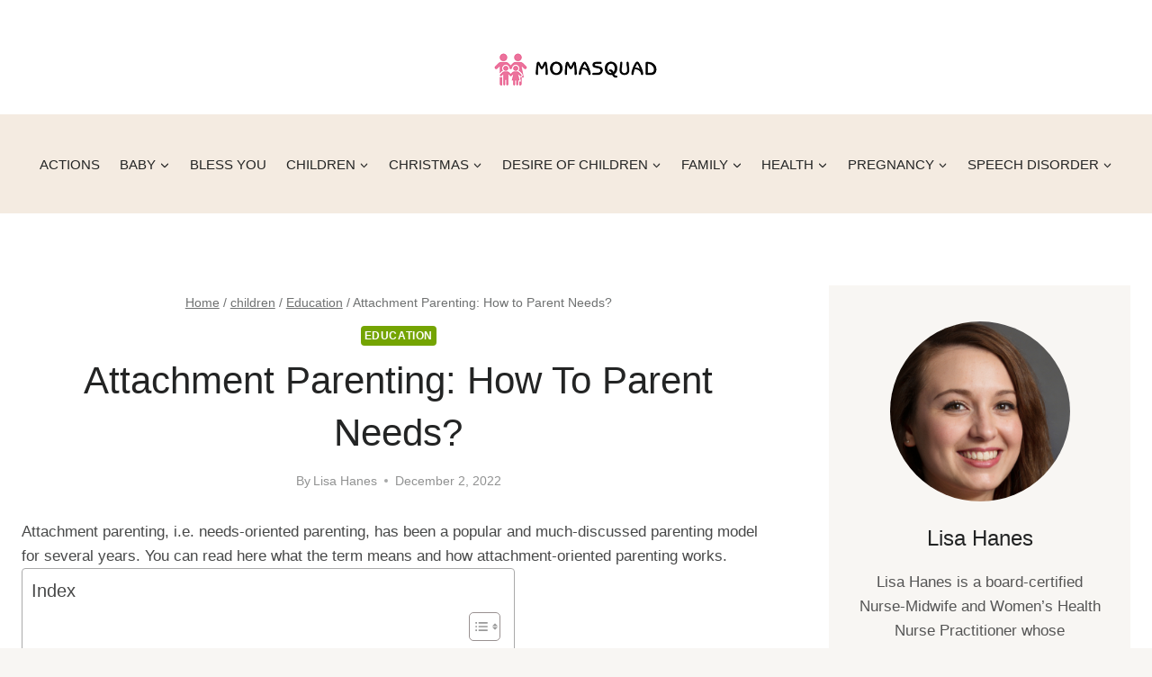

--- FILE ---
content_type: text/html; charset=UTF-8
request_url: https://momasquad.com/attachment-parenting-how-to-parent-needs/
body_size: 28714
content:
<!doctype html><html lang="en-US" prefix="og: https://ogp.me/ns#" class="no-js" itemtype="https://schema.org/Blog" itemscope><head><script data-no-optimize="1">var litespeed_docref=sessionStorage.getItem("litespeed_docref");litespeed_docref&&(Object.defineProperty(document,"referrer",{get:function(){return litespeed_docref}}),sessionStorage.removeItem("litespeed_docref"));</script> <meta charset="UTF-8"><meta name="viewport" content="width=device-width, initial-scale=1, minimum-scale=1"><meta name="author" content="Lisa Hanes"><title>Attachment Parenting: How to Parent Needs? - MomaSquad</title><meta name="description" content="Attachment parenting, i.e. needs-oriented parenting, has been a popular and much-discussed parenting model for several years. You can read here what the term"/><meta name="robots" content="follow, index, max-snippet:-1, max-video-preview:-1, max-image-preview:large"/><link rel="canonical" href="https://momasquad.com/attachment-parenting-how-to-parent-needs/" /><meta property="og:locale" content="en_US" /><meta property="og:type" content="article" /><meta property="og:title" content="Attachment Parenting: How to Parent Needs? - MomaSquad" /><meta property="og:description" content="Attachment parenting, i.e. needs-oriented parenting, has been a popular and much-discussed parenting model for several years. You can read here what the term" /><meta property="og:url" content="https://momasquad.com/attachment-parenting-how-to-parent-needs/" /><meta property="og:site_name" content="MomaSquad" /><meta property="article:section" content="Education" /><meta property="og:updated_time" content="2022-12-08T11:48:15+00:00" /><meta property="article:published_time" content="2022-12-02T07:24:41+00:00" /><meta property="article:modified_time" content="2022-12-08T11:48:15+00:00" /><meta name="twitter:card" content="summary_large_image" /><meta name="twitter:title" content="Attachment Parenting: How to Parent Needs? - MomaSquad" /><meta name="twitter:description" content="Attachment parenting, i.e. needs-oriented parenting, has been a popular and much-discussed parenting model for several years. You can read here what the term" /><meta name="twitter:label1" content="Written by" /><meta name="twitter:data1" content="Lisa Hanes" /><meta name="twitter:label2" content="Time to read" /><meta name="twitter:data2" content="3 minutes" /> <script type="application/ld+json" class="rank-math-schema">{"@context":"https://schema.org","@graph":[{"@type":["Person","Organization"],"@id":"https://momasquad.com/#person","name":"MomaSquad","logo":{"@type":"ImageObject","@id":"https://momasquad.com/#logo","url":"https://momasquad.com/wp-content/uploads/Momasquad-150x43.png","contentUrl":"https://momasquad.com/wp-content/uploads/Momasquad-150x43.png","caption":"MomaSquad","inLanguage":"en-US"},"image":{"@type":"ImageObject","@id":"https://momasquad.com/#logo","url":"https://momasquad.com/wp-content/uploads/Momasquad-150x43.png","contentUrl":"https://momasquad.com/wp-content/uploads/Momasquad-150x43.png","caption":"MomaSquad","inLanguage":"en-US"}},{"@type":"WebSite","@id":"https://momasquad.com/#website","url":"https://momasquad.com","name":"MomaSquad","publisher":{"@id":"https://momasquad.com/#person"},"inLanguage":"en-US"},{"@type":"BreadcrumbList","@id":"https://momasquad.com/attachment-parenting-how-to-parent-needs/#breadcrumb","itemListElement":[{"@type":"ListItem","position":"1","item":{"@id":"https://momasquad.com","name":"Home"}},{"@type":"ListItem","position":"2","item":{"@id":"https://momasquad.com/category/children/education/","name":"Education"}},{"@type":"ListItem","position":"3","item":{"@id":"https://momasquad.com/attachment-parenting-how-to-parent-needs/","name":"Attachment Parenting: How to Parent Needs?"}}]},{"@type":"WebPage","@id":"https://momasquad.com/attachment-parenting-how-to-parent-needs/#webpage","url":"https://momasquad.com/attachment-parenting-how-to-parent-needs/","name":"Attachment Parenting: How to Parent Needs? - MomaSquad","datePublished":"2022-12-02T07:24:41+00:00","dateModified":"2022-12-08T11:48:15+00:00","isPartOf":{"@id":"https://momasquad.com/#website"},"inLanguage":"en-US","breadcrumb":{"@id":"https://momasquad.com/attachment-parenting-how-to-parent-needs/#breadcrumb"}},{"@type":"Person","@id":"https://momasquad.com/author/lisa-hanes/","name":"Lisa Hanes","url":"https://momasquad.com/author/lisa-hanes/","image":{"@type":"ImageObject","@id":"https://momasquad.com/wp-content/uploads/Lisa-Hanes.jpg","url":"https://momasquad.com/wp-content/uploads/Lisa-Hanes.jpg","caption":"Lisa Hanes","inLanguage":"en-US"},"sameAs":["https://momasquad.com/"]},{"@type":"BlogPosting","headline":"Attachment Parenting: How to Parent Needs? - MomaSquad","datePublished":"2022-12-02T07:24:41+00:00","dateModified":"2022-12-08T11:48:15+00:00","articleSection":"Education","author":{"@id":"https://momasquad.com/author/lisa-hanes/","name":"Lisa Hanes"},"publisher":{"@id":"https://momasquad.com/#person"},"description":"Attachment parenting, i.e. needs-oriented parenting, has been a popular and much-discussed parenting model for several years.\u00a0You can read here what the term","name":"Attachment Parenting: How to Parent Needs? - MomaSquad","@id":"https://momasquad.com/attachment-parenting-how-to-parent-needs/#richSnippet","isPartOf":{"@id":"https://momasquad.com/attachment-parenting-how-to-parent-needs/#webpage"},"inLanguage":"en-US","mainEntityOfPage":{"@id":"https://momasquad.com/attachment-parenting-how-to-parent-needs/#webpage"}}]}</script> <link rel="alternate" type="application/rss+xml" title="MomaSquad &raquo; Feed" href="https://momasquad.com/feed/" /> <script type="litespeed/javascript">document.documentElement.classList.remove('no-js')</script> <link rel="alternate" title="oEmbed (JSON)" type="application/json+oembed" href="https://momasquad.com/wp-json/oembed/1.0/embed?url=https%3A%2F%2Fmomasquad.com%2Fattachment-parenting-how-to-parent-needs%2F" /><link rel="alternate" title="oEmbed (XML)" type="text/xml+oembed" href="https://momasquad.com/wp-json/oembed/1.0/embed?url=https%3A%2F%2Fmomasquad.com%2Fattachment-parenting-how-to-parent-needs%2F&#038;format=xml" /><style id='wp-img-auto-sizes-contain-inline-css'>img:is([sizes=auto i],[sizes^="auto," i]){contain-intrinsic-size:3000px 1500px}
/*# sourceURL=wp-img-auto-sizes-contain-inline-css */</style><link data-optimized="2" rel="stylesheet" href="https://momasquad.com/wp-content/litespeed/css/e4344afb5637f1fa71854b977924cebe.css?ver=35fc8" /><style id='classic-theme-styles-inline-css'>/*! This file is auto-generated */
.wp-block-button__link{color:#fff;background-color:#32373c;border-radius:9999px;box-shadow:none;text-decoration:none;padding:calc(.667em + 2px) calc(1.333em + 2px);font-size:1.125em}.wp-block-file__button{background:#32373c;color:#fff;text-decoration:none}
/*# sourceURL=/wp-includes/css/classic-themes.min.css */</style><style id='restrict-content-pro-content-upgrade-redirect-style-inline-css'>.wp-block-restrict-content-pro-content-upgrade-redirect .wp-block-button__width-25{width:calc(25% - .5rem)}.wp-block-restrict-content-pro-content-upgrade-redirect .wp-block-button__width-25 .wp-block-button__link{width:100%}.wp-block-restrict-content-pro-content-upgrade-redirect .wp-block-button__width-50{width:calc(50% - .5rem)}.wp-block-restrict-content-pro-content-upgrade-redirect .wp-block-button__width-50 .wp-block-button__link{width:100%}.wp-block-restrict-content-pro-content-upgrade-redirect .wp-block-button__width-75{width:calc(75% - .5rem)}.wp-block-restrict-content-pro-content-upgrade-redirect .wp-block-button__width-75 .wp-block-button__link{width:100%}.wp-block-restrict-content-pro-content-upgrade-redirect .wp-block-button__width-100{margin-right:0;width:100%}.wp-block-restrict-content-pro-content-upgrade-redirect .wp-block-button__width-100 .wp-block-button__link{width:100%}

/*# sourceURL=https://momasquad.com/wp-content/plugins/restrict-content/core/build/style-content-upgrade-redirect.css */</style><style id='global-styles-inline-css'>:root{--wp--preset--aspect-ratio--square: 1;--wp--preset--aspect-ratio--4-3: 4/3;--wp--preset--aspect-ratio--3-4: 3/4;--wp--preset--aspect-ratio--3-2: 3/2;--wp--preset--aspect-ratio--2-3: 2/3;--wp--preset--aspect-ratio--16-9: 16/9;--wp--preset--aspect-ratio--9-16: 9/16;--wp--preset--color--black: #000000;--wp--preset--color--cyan-bluish-gray: #abb8c3;--wp--preset--color--white: #ffffff;--wp--preset--color--pale-pink: #f78da7;--wp--preset--color--vivid-red: #cf2e2e;--wp--preset--color--luminous-vivid-orange: #ff6900;--wp--preset--color--luminous-vivid-amber: #fcb900;--wp--preset--color--light-green-cyan: #7bdcb5;--wp--preset--color--vivid-green-cyan: #00d084;--wp--preset--color--pale-cyan-blue: #8ed1fc;--wp--preset--color--vivid-cyan-blue: #0693e3;--wp--preset--color--vivid-purple: #9b51e0;--wp--preset--color--theme-palette-1: var(--global-palette1);--wp--preset--color--theme-palette-2: var(--global-palette2);--wp--preset--color--theme-palette-3: var(--global-palette3);--wp--preset--color--theme-palette-4: var(--global-palette4);--wp--preset--color--theme-palette-5: var(--global-palette5);--wp--preset--color--theme-palette-6: var(--global-palette6);--wp--preset--color--theme-palette-7: var(--global-palette7);--wp--preset--color--theme-palette-8: var(--global-palette8);--wp--preset--color--theme-palette-9: var(--global-palette9);--wp--preset--color--theme-palette-10: var(--global-palette10);--wp--preset--color--theme-palette-11: var(--global-palette11);--wp--preset--color--theme-palette-12: var(--global-palette12);--wp--preset--color--theme-palette-13: var(--global-palette13);--wp--preset--color--theme-palette-14: var(--global-palette14);--wp--preset--color--theme-palette-15: var(--global-palette15);--wp--preset--gradient--vivid-cyan-blue-to-vivid-purple: linear-gradient(135deg,rgb(6,147,227) 0%,rgb(155,81,224) 100%);--wp--preset--gradient--light-green-cyan-to-vivid-green-cyan: linear-gradient(135deg,rgb(122,220,180) 0%,rgb(0,208,130) 100%);--wp--preset--gradient--luminous-vivid-amber-to-luminous-vivid-orange: linear-gradient(135deg,rgb(252,185,0) 0%,rgb(255,105,0) 100%);--wp--preset--gradient--luminous-vivid-orange-to-vivid-red: linear-gradient(135deg,rgb(255,105,0) 0%,rgb(207,46,46) 100%);--wp--preset--gradient--very-light-gray-to-cyan-bluish-gray: linear-gradient(135deg,rgb(238,238,238) 0%,rgb(169,184,195) 100%);--wp--preset--gradient--cool-to-warm-spectrum: linear-gradient(135deg,rgb(74,234,220) 0%,rgb(151,120,209) 20%,rgb(207,42,186) 40%,rgb(238,44,130) 60%,rgb(251,105,98) 80%,rgb(254,248,76) 100%);--wp--preset--gradient--blush-light-purple: linear-gradient(135deg,rgb(255,206,236) 0%,rgb(152,150,240) 100%);--wp--preset--gradient--blush-bordeaux: linear-gradient(135deg,rgb(254,205,165) 0%,rgb(254,45,45) 50%,rgb(107,0,62) 100%);--wp--preset--gradient--luminous-dusk: linear-gradient(135deg,rgb(255,203,112) 0%,rgb(199,81,192) 50%,rgb(65,88,208) 100%);--wp--preset--gradient--pale-ocean: linear-gradient(135deg,rgb(255,245,203) 0%,rgb(182,227,212) 50%,rgb(51,167,181) 100%);--wp--preset--gradient--electric-grass: linear-gradient(135deg,rgb(202,248,128) 0%,rgb(113,206,126) 100%);--wp--preset--gradient--midnight: linear-gradient(135deg,rgb(2,3,129) 0%,rgb(40,116,252) 100%);--wp--preset--font-size--small: var(--global-font-size-small);--wp--preset--font-size--medium: var(--global-font-size-medium);--wp--preset--font-size--large: var(--global-font-size-large);--wp--preset--font-size--x-large: 42px;--wp--preset--font-size--larger: var(--global-font-size-larger);--wp--preset--font-size--xxlarge: var(--global-font-size-xxlarge);--wp--preset--spacing--20: 0.44rem;--wp--preset--spacing--30: 0.67rem;--wp--preset--spacing--40: 1rem;--wp--preset--spacing--50: 1.5rem;--wp--preset--spacing--60: 2.25rem;--wp--preset--spacing--70: 3.38rem;--wp--preset--spacing--80: 5.06rem;--wp--preset--shadow--natural: 6px 6px 9px rgba(0, 0, 0, 0.2);--wp--preset--shadow--deep: 12px 12px 50px rgba(0, 0, 0, 0.4);--wp--preset--shadow--sharp: 6px 6px 0px rgba(0, 0, 0, 0.2);--wp--preset--shadow--outlined: 6px 6px 0px -3px rgb(255, 255, 255), 6px 6px rgb(0, 0, 0);--wp--preset--shadow--crisp: 6px 6px 0px rgb(0, 0, 0);}:where(.is-layout-flex){gap: 0.5em;}:where(.is-layout-grid){gap: 0.5em;}body .is-layout-flex{display: flex;}.is-layout-flex{flex-wrap: wrap;align-items: center;}.is-layout-flex > :is(*, div){margin: 0;}body .is-layout-grid{display: grid;}.is-layout-grid > :is(*, div){margin: 0;}:where(.wp-block-columns.is-layout-flex){gap: 2em;}:where(.wp-block-columns.is-layout-grid){gap: 2em;}:where(.wp-block-post-template.is-layout-flex){gap: 1.25em;}:where(.wp-block-post-template.is-layout-grid){gap: 1.25em;}.has-black-color{color: var(--wp--preset--color--black) !important;}.has-cyan-bluish-gray-color{color: var(--wp--preset--color--cyan-bluish-gray) !important;}.has-white-color{color: var(--wp--preset--color--white) !important;}.has-pale-pink-color{color: var(--wp--preset--color--pale-pink) !important;}.has-vivid-red-color{color: var(--wp--preset--color--vivid-red) !important;}.has-luminous-vivid-orange-color{color: var(--wp--preset--color--luminous-vivid-orange) !important;}.has-luminous-vivid-amber-color{color: var(--wp--preset--color--luminous-vivid-amber) !important;}.has-light-green-cyan-color{color: var(--wp--preset--color--light-green-cyan) !important;}.has-vivid-green-cyan-color{color: var(--wp--preset--color--vivid-green-cyan) !important;}.has-pale-cyan-blue-color{color: var(--wp--preset--color--pale-cyan-blue) !important;}.has-vivid-cyan-blue-color{color: var(--wp--preset--color--vivid-cyan-blue) !important;}.has-vivid-purple-color{color: var(--wp--preset--color--vivid-purple) !important;}.has-black-background-color{background-color: var(--wp--preset--color--black) !important;}.has-cyan-bluish-gray-background-color{background-color: var(--wp--preset--color--cyan-bluish-gray) !important;}.has-white-background-color{background-color: var(--wp--preset--color--white) !important;}.has-pale-pink-background-color{background-color: var(--wp--preset--color--pale-pink) !important;}.has-vivid-red-background-color{background-color: var(--wp--preset--color--vivid-red) !important;}.has-luminous-vivid-orange-background-color{background-color: var(--wp--preset--color--luminous-vivid-orange) !important;}.has-luminous-vivid-amber-background-color{background-color: var(--wp--preset--color--luminous-vivid-amber) !important;}.has-light-green-cyan-background-color{background-color: var(--wp--preset--color--light-green-cyan) !important;}.has-vivid-green-cyan-background-color{background-color: var(--wp--preset--color--vivid-green-cyan) !important;}.has-pale-cyan-blue-background-color{background-color: var(--wp--preset--color--pale-cyan-blue) !important;}.has-vivid-cyan-blue-background-color{background-color: var(--wp--preset--color--vivid-cyan-blue) !important;}.has-vivid-purple-background-color{background-color: var(--wp--preset--color--vivid-purple) !important;}.has-black-border-color{border-color: var(--wp--preset--color--black) !important;}.has-cyan-bluish-gray-border-color{border-color: var(--wp--preset--color--cyan-bluish-gray) !important;}.has-white-border-color{border-color: var(--wp--preset--color--white) !important;}.has-pale-pink-border-color{border-color: var(--wp--preset--color--pale-pink) !important;}.has-vivid-red-border-color{border-color: var(--wp--preset--color--vivid-red) !important;}.has-luminous-vivid-orange-border-color{border-color: var(--wp--preset--color--luminous-vivid-orange) !important;}.has-luminous-vivid-amber-border-color{border-color: var(--wp--preset--color--luminous-vivid-amber) !important;}.has-light-green-cyan-border-color{border-color: var(--wp--preset--color--light-green-cyan) !important;}.has-vivid-green-cyan-border-color{border-color: var(--wp--preset--color--vivid-green-cyan) !important;}.has-pale-cyan-blue-border-color{border-color: var(--wp--preset--color--pale-cyan-blue) !important;}.has-vivid-cyan-blue-border-color{border-color: var(--wp--preset--color--vivid-cyan-blue) !important;}.has-vivid-purple-border-color{border-color: var(--wp--preset--color--vivid-purple) !important;}.has-vivid-cyan-blue-to-vivid-purple-gradient-background{background: var(--wp--preset--gradient--vivid-cyan-blue-to-vivid-purple) !important;}.has-light-green-cyan-to-vivid-green-cyan-gradient-background{background: var(--wp--preset--gradient--light-green-cyan-to-vivid-green-cyan) !important;}.has-luminous-vivid-amber-to-luminous-vivid-orange-gradient-background{background: var(--wp--preset--gradient--luminous-vivid-amber-to-luminous-vivid-orange) !important;}.has-luminous-vivid-orange-to-vivid-red-gradient-background{background: var(--wp--preset--gradient--luminous-vivid-orange-to-vivid-red) !important;}.has-very-light-gray-to-cyan-bluish-gray-gradient-background{background: var(--wp--preset--gradient--very-light-gray-to-cyan-bluish-gray) !important;}.has-cool-to-warm-spectrum-gradient-background{background: var(--wp--preset--gradient--cool-to-warm-spectrum) !important;}.has-blush-light-purple-gradient-background{background: var(--wp--preset--gradient--blush-light-purple) !important;}.has-blush-bordeaux-gradient-background{background: var(--wp--preset--gradient--blush-bordeaux) !important;}.has-luminous-dusk-gradient-background{background: var(--wp--preset--gradient--luminous-dusk) !important;}.has-pale-ocean-gradient-background{background: var(--wp--preset--gradient--pale-ocean) !important;}.has-electric-grass-gradient-background{background: var(--wp--preset--gradient--electric-grass) !important;}.has-midnight-gradient-background{background: var(--wp--preset--gradient--midnight) !important;}.has-small-font-size{font-size: var(--wp--preset--font-size--small) !important;}.has-medium-font-size{font-size: var(--wp--preset--font-size--medium) !important;}.has-large-font-size{font-size: var(--wp--preset--font-size--large) !important;}.has-x-large-font-size{font-size: var(--wp--preset--font-size--x-large) !important;}
:where(.wp-block-post-template.is-layout-flex){gap: 1.25em;}:where(.wp-block-post-template.is-layout-grid){gap: 1.25em;}
:where(.wp-block-term-template.is-layout-flex){gap: 1.25em;}:where(.wp-block-term-template.is-layout-grid){gap: 1.25em;}
:where(.wp-block-columns.is-layout-flex){gap: 2em;}:where(.wp-block-columns.is-layout-grid){gap: 2em;}
:root :where(.wp-block-pullquote){font-size: 1.5em;line-height: 1.6;}
/*# sourceURL=global-styles-inline-css */</style><style id='ez-toc-inline-css'>div#ez-toc-container .ez-toc-title {font-size: 120%;}div#ez-toc-container .ez-toc-title {font-weight: 500;}div#ez-toc-container ul li , div#ez-toc-container ul li a {font-size: 95%;}div#ez-toc-container ul li , div#ez-toc-container ul li a {font-weight: 500;}div#ez-toc-container nav ul ul li {font-size: 90%;}.ez-toc-box-title {font-weight: bold; margin-bottom: 10px; text-align: center; text-transform: uppercase; letter-spacing: 1px; color: #666; padding-bottom: 5px;position:absolute;top:-4%;left:5%;background-color: inherit;transition: top 0.3s ease;}.ez-toc-box-title.toc-closed {top:-25%;}
.ez-toc-container-direction {direction: ltr;}.ez-toc-counter ul{counter-reset: item ;}.ez-toc-counter nav ul li a::before {content: counters(item, '.', decimal) '. ';display: inline-block;counter-increment: item;flex-grow: 0;flex-shrink: 0;margin-right: .2em; float: left; }.ez-toc-widget-direction {direction: ltr;}.ez-toc-widget-container ul{counter-reset: item ;}.ez-toc-widget-container nav ul li a::before {content: counters(item, '.', decimal) '. ';display: inline-block;counter-increment: item;flex-grow: 0;flex-shrink: 0;margin-right: .2em; float: left; }
/*# sourceURL=ez-toc-inline-css */</style><style id='kadence-global-inline-css'>/* Kadence Base CSS */
:root{--global-palette1:#74a402;--global-palette2:#f8a300;--global-palette3:#232424;--global-palette4:#484949;--global-palette5:#6f7171;--global-palette6:#919292;--global-palette7:#f4ebe1;--global-palette8:#f8f6f3;--global-palette9:#ffffff;--global-palette10:oklch(from var(--global-palette1) calc(l + 0.10 * (1 - l)) calc(c * 1.00) calc(h + 180) / 100%);--global-palette11:#13612e;--global-palette12:#1159af;--global-palette13:#b82105;--global-palette14:#f7630c;--global-palette15:#f5a524;--global-palette9rgb:255, 255, 255;--global-palette-highlight:var(--global-palette1);--global-palette-highlight-alt:var(--global-palette2);--global-palette-highlight-alt2:var(--global-palette9);--global-palette-btn-bg:var(--global-palette1);--global-palette-btn-bg-hover:var(--global-palette2);--global-palette-btn:#ffffff;--global-palette-btn-hover:#ffffff;--global-palette-btn-sec-bg:var(--global-palette7);--global-palette-btn-sec-bg-hover:var(--global-palette2);--global-palette-btn-sec:var(--global-palette3);--global-palette-btn-sec-hover:var(--global-palette9);--global-body-font-family:Raleway, sans-serif;--global-heading-font-family:'Playfair Display', sans-serif;--global-primary-nav-font-family:Sora, sans-serif;--global-fallback-font:sans-serif;--global-display-fallback-font:sans-serif;--global-content-width:1300px;--global-content-wide-width:calc(1300px + 230px);--global-content-narrow-width:842px;--global-content-edge-padding:1.5rem;--global-content-boxed-padding:2rem;--global-calc-content-width:calc(1300px - var(--global-content-edge-padding) - var(--global-content-edge-padding) );--wp--style--global--content-size:var(--global-calc-content-width);}.wp-site-blocks{--global-vw:calc( 100vw - ( 0.5 * var(--scrollbar-offset)));}:root body.kadence-elementor-colors{--e-global-color-kadence1:var(--global-palette1);--e-global-color-kadence2:var(--global-palette2);--e-global-color-kadence3:var(--global-palette3);--e-global-color-kadence4:var(--global-palette4);--e-global-color-kadence5:var(--global-palette5);--e-global-color-kadence6:var(--global-palette6);--e-global-color-kadence7:var(--global-palette7);--e-global-color-kadence8:var(--global-palette8);--e-global-color-kadence9:var(--global-palette9);--e-global-color-kadence10:var(--global-palette10);--e-global-color-kadence11:var(--global-palette11);--e-global-color-kadence12:var(--global-palette12);--e-global-color-kadence13:var(--global-palette13);--e-global-color-kadence14:var(--global-palette14);--e-global-color-kadence15:var(--global-palette15);}body{background:var(--global-palette8);}body, input, select, optgroup, textarea{font-style:normal;font-weight:normal;font-size:17px;line-height:1.6;font-family:var(--global-body-font-family);color:var(--global-palette4);}.content-bg, body.content-style-unboxed .site{background:var(--global-palette9);}h1,h2,h3,h4,h5,h6{font-family:var(--global-heading-font-family);}h1{font-style:normal;font-weight:normal;font-size:46px;line-height:1.5;text-transform:capitalize;color:var(--global-palette3);}h2{font-style:normal;font-weight:normal;font-size:32px;line-height:1.5;text-transform:capitalize;color:var(--global-palette3);}h3{font-style:normal;font-weight:normal;font-size:27px;line-height:1.5;text-transform:capitalize;color:var(--global-palette3);}h4{font-style:normal;font-weight:normal;font-size:24px;line-height:1.5;text-transform:capitalize;color:var(--global-palette3);}h5{font-style:normal;font-weight:normal;font-size:22px;line-height:1.5;text-transform:capitalize;color:var(--global-palette3);}h6{font-style:normal;font-weight:700;font-size:19px;line-height:1.5;text-transform:capitalize;color:var(--global-palette3);}@media all and (max-width: 767px){h1{font-size:32px;}h2{font-size:26px;}h3{font-size:24px;}h4{font-size:22px;}h5{font-size:20px;}h6{font-size:17px;}}.entry-hero .kadence-breadcrumbs{max-width:1300px;}.site-container, .site-header-row-layout-contained, .site-footer-row-layout-contained, .entry-hero-layout-contained, .comments-area, .alignfull > .wp-block-cover__inner-container, .alignwide > .wp-block-cover__inner-container{max-width:var(--global-content-width);}.content-width-narrow .content-container.site-container, .content-width-narrow .hero-container.site-container{max-width:var(--global-content-narrow-width);}@media all and (min-width: 1530px){.wp-site-blocks .content-container  .alignwide{margin-left:-115px;margin-right:-115px;width:unset;max-width:unset;}}@media all and (min-width: 1102px){.content-width-narrow .wp-site-blocks .content-container .alignwide{margin-left:-130px;margin-right:-130px;width:unset;max-width:unset;}}.content-style-boxed .wp-site-blocks .entry-content .alignwide{margin-left:calc( -1 * var( --global-content-boxed-padding ) );margin-right:calc( -1 * var( --global-content-boxed-padding ) );}.content-area{margin-top:5rem;margin-bottom:5rem;}@media all and (max-width: 1024px){.content-area{margin-top:3rem;margin-bottom:3rem;}}@media all and (max-width: 767px){.content-area{margin-top:2rem;margin-bottom:2rem;}}@media all and (max-width: 1024px){:root{--global-content-boxed-padding:2rem;}}@media all and (max-width: 767px){:root{--global-content-boxed-padding:1.5rem;}}.entry-content-wrap{padding:2rem;}@media all and (max-width: 1024px){.entry-content-wrap{padding:2rem;}}@media all and (max-width: 767px){.entry-content-wrap{padding:1.5rem;}}.entry.single-entry{box-shadow:0px 15px 15px -10px rgba(0,0,0,0.05);}.entry.loop-entry{box-shadow:0px 15px 15px -10px rgba(0,0,0,0.05);}.loop-entry .entry-content-wrap{padding:2rem;}@media all and (max-width: 1024px){.loop-entry .entry-content-wrap{padding:2rem;}}@media all and (max-width: 767px){.loop-entry .entry-content-wrap{padding:1.5rem;}}.primary-sidebar.widget-area .widget{margin-bottom:3em;color:var(--global-palette4);}.primary-sidebar.widget-area .widget-title{font-weight:700;font-size:20px;line-height:1.5;color:var(--global-palette3);}button, .button, .wp-block-button__link, input[type="button"], input[type="reset"], input[type="submit"], .fl-button, .elementor-button-wrapper .elementor-button, .wc-block-components-checkout-place-order-button, .wc-block-cart__submit{font-style:normal;font-weight:500;font-size:16px;line-height:1.4;font-family:Sora, sans-serif;border-radius:4px;padding:8px 20px 8px 20px;box-shadow:0px 0px 0px -7px rgba(0,0,0,0);}.wp-block-button.is-style-outline .wp-block-button__link{padding:8px 20px 8px 20px;}button:hover, button:focus, button:active, .button:hover, .button:focus, .button:active, .wp-block-button__link:hover, .wp-block-button__link:focus, .wp-block-button__link:active, input[type="button"]:hover, input[type="button"]:focus, input[type="button"]:active, input[type="reset"]:hover, input[type="reset"]:focus, input[type="reset"]:active, input[type="submit"]:hover, input[type="submit"]:focus, input[type="submit"]:active, .elementor-button-wrapper .elementor-button:hover, .elementor-button-wrapper .elementor-button:focus, .elementor-button-wrapper .elementor-button:active, .wc-block-cart__submit:hover{box-shadow:0px 15px 25px -7px rgba(0,0,0,0.1);}.kb-button.kb-btn-global-outline.kb-btn-global-inherit{padding-top:calc(8px - 2px);padding-right:calc(20px - 2px);padding-bottom:calc(8px - 2px);padding-left:calc(20px - 2px);}button.button-style-secondary, .button.button-style-secondary, .wp-block-button__link.button-style-secondary, input[type="button"].button-style-secondary, input[type="reset"].button-style-secondary, input[type="submit"].button-style-secondary, .fl-button.button-style-secondary, .elementor-button-wrapper .elementor-button.button-style-secondary, .wc-block-components-checkout-place-order-button.button-style-secondary, .wc-block-cart__submit.button-style-secondary{font-style:normal;font-weight:500;font-size:16px;line-height:1.4;font-family:Sora, sans-serif;}@media all and (min-width: 1025px){.transparent-header .entry-hero .entry-hero-container-inner{padding-top:calc(97px + 110px);}}@media all and (max-width: 1024px){.mobile-transparent-header .entry-hero .entry-hero-container-inner{padding-top:110px;}}@media all and (max-width: 767px){.mobile-transparent-header .entry-hero .entry-hero-container-inner{padding-top:110px;}}body.single .entry-related{background:var(--global-palette8);}.wp-site-blocks .post-title h1{font-style:normal;font-size:42px;line-height:1.4;}@media all and (max-width: 767px){.wp-site-blocks .post-title h1{font-size:32px;}}.post-title .entry-meta{color:var(--global-palette6);}.entry-hero.post-hero-section .entry-header{min-height:200px;}.loop-entry.type-post h2.entry-title{font-style:normal;font-size:24px;color:var(--global-palette4);}@media all and (max-width: 767px){.loop-entry.type-post h2.entry-title{font-size:19px;}}
/* Kadence Header CSS */
@media all and (max-width: 1024px){.mobile-transparent-header #masthead{position:absolute;left:0px;right:0px;z-index:100;}.kadence-scrollbar-fixer.mobile-transparent-header #masthead{right:var(--scrollbar-offset,0);}.mobile-transparent-header #masthead, .mobile-transparent-header .site-top-header-wrap .site-header-row-container-inner, .mobile-transparent-header .site-main-header-wrap .site-header-row-container-inner, .mobile-transparent-header .site-bottom-header-wrap .site-header-row-container-inner{background:transparent;}.site-header-row-tablet-layout-fullwidth, .site-header-row-tablet-layout-standard{padding:0px;}}@media all and (min-width: 1025px){.transparent-header #masthead{position:absolute;left:0px;right:0px;z-index:100;}.transparent-header.kadence-scrollbar-fixer #masthead{right:var(--scrollbar-offset,0);}.transparent-header #masthead, .transparent-header .site-top-header-wrap .site-header-row-container-inner, .transparent-header .site-main-header-wrap .site-header-row-container-inner, .transparent-header .site-bottom-header-wrap .site-header-row-container-inner{background:transparent;}}.site-branding a.brand img{max-width:800px;}.site-branding a.brand img.svg-logo-image{width:800px;}.site-branding{padding:0px 0px 0px 0px;}#masthead, #masthead .kadence-sticky-header.item-is-fixed:not(.item-at-start):not(.site-header-row-container):not(.site-main-header-wrap), #masthead .kadence-sticky-header.item-is-fixed:not(.item-at-start) > .site-header-row-container-inner{background:#ffffff;}.site-main-header-wrap .site-header-row-container-inner{background:var(--global-palette7);}.site-main-header-inner-wrap{min-height:110px;}.site-top-header-wrap .site-header-row-container-inner{background:var(--global-palette9);}.site-top-header-inner-wrap{min-height:97px;}.site-top-header-wrap .site-header-row-container-inner>.site-container{padding:30px 0px 0px 0px;}.header-navigation[class*="header-navigation-style-underline"] .header-menu-container.primary-menu-container>ul>li>a:after{width:calc( 100% - 1.48em);}.main-navigation .primary-menu-container > ul > li.menu-item > a{padding-left:calc(1.48em / 2);padding-right:calc(1.48em / 2);padding-top:0.8em;padding-bottom:0.8em;color:var(--global-palette3);}.main-navigation .primary-menu-container > ul > li.menu-item .dropdown-nav-special-toggle{right:calc(1.48em / 2);}.main-navigation .primary-menu-container > ul li.menu-item > a{font-style:normal;font-weight:normal;font-size:15px;line-height:1.401;letter-spacing:0px;font-family:var(--global-primary-nav-font-family);text-transform:uppercase;}.main-navigation .primary-menu-container > ul > li.menu-item > a:hover{color:var(--global-palette-highlight);}.main-navigation .primary-menu-container > ul > li.menu-item.current-menu-item > a{color:var(--global-palette1);}.header-navigation .header-menu-container ul ul.sub-menu, .header-navigation .header-menu-container ul ul.submenu{background:var(--global-palette9);box-shadow:0px 2px 13px 0px rgba(0,0,0,0.1);}.header-navigation .header-menu-container ul ul li.menu-item, .header-menu-container ul.menu > li.kadence-menu-mega-enabled > ul > li.menu-item > a{border-bottom:1px solid #eeeeee;border-radius:0px 0px 0px 0px;}.header-navigation .header-menu-container ul ul li.menu-item > a{width:200px;padding-top:1.48em;padding-bottom:1.48em;color:var(--global-palette3);font-size:12px;}.header-navigation .header-menu-container ul ul li.menu-item > a:hover{color:var(--global-palette9);background:var(--global-palette1);border-radius:0px 0px 0px 0px;}.header-navigation .header-menu-container ul ul li.menu-item.current-menu-item > a{color:var(--global-palette9);background:var(--global-palette1);border-radius:0px 0px 0px 0px;}.mobile-toggle-open-container .menu-toggle-open, .mobile-toggle-open-container .menu-toggle-open:focus{color:var(--global-palette3);padding:0.4em 0.6em 0.4em 0.6em;font-size:14px;}.mobile-toggle-open-container .menu-toggle-open.menu-toggle-style-bordered{border:1px solid currentColor;}.mobile-toggle-open-container .menu-toggle-open .menu-toggle-icon{font-size:30px;}.mobile-toggle-open-container .menu-toggle-open:hover, .mobile-toggle-open-container .menu-toggle-open:focus-visible{color:var(--global-palette-highlight);}.mobile-navigation ul li{font-style:normal;font-weight:500;font-size:17px;line-height:1.4;font-family:Sora, sans-serif;}.mobile-navigation ul li a{padding-top:1em;padding-bottom:1em;}.mobile-navigation ul li > a, .mobile-navigation ul li.menu-item-has-children > .drawer-nav-drop-wrap{color:var(--global-palette8);}.mobile-navigation ul li.current-menu-item > a, .mobile-navigation ul li.current-menu-item.menu-item-has-children > .drawer-nav-drop-wrap{color:var(--global-palette-highlight);}.mobile-navigation ul li.menu-item-has-children .drawer-nav-drop-wrap, .mobile-navigation ul li:not(.menu-item-has-children) a{border-bottom:1px solid rgba(255,255,255,0.1);}.mobile-navigation:not(.drawer-navigation-parent-toggle-true) ul li.menu-item-has-children .drawer-nav-drop-wrap button{border-left:1px solid rgba(255,255,255,0.1);}#mobile-drawer .drawer-inner, #mobile-drawer.popup-drawer-layout-fullwidth.popup-drawer-animation-slice .pop-portion-bg, #mobile-drawer.popup-drawer-layout-fullwidth.popup-drawer-animation-slice.pop-animated.show-drawer .drawer-inner{background:var(--global-palette3);}#mobile-drawer .drawer-header .drawer-toggle{padding:0.6em 0.15em 0.6em 0.15em;font-size:24px;}
/* Kadence Footer CSS */
#colophon{background:var(--global-palette3);}.site-middle-footer-wrap .site-footer-row-container-inner{background:var(--global-palette7);font-style:normal;color:#000000;border-top:0px none transparent;border-bottom:1px solid var(--global-palette4);}.site-middle-footer-inner-wrap{padding-top:30px;padding-bottom:60px;grid-column-gap:30px;grid-row-gap:30px;}.site-middle-footer-inner-wrap .widget{margin-bottom:30px;}.site-middle-footer-inner-wrap .widget-area .widget-title{font-style:normal;color:#000000;}.site-middle-footer-inner-wrap .site-footer-section:not(:last-child):after{right:calc(-30px / 2);}.site-top-footer-wrap .site-footer-row-container-inner{background:var(--global-palette7);border-top:0px solid #000000;border-bottom:0px dashed #000000;}.site-top-footer-inner-wrap{padding-top:60px;padding-bottom:20px;grid-column-gap:30px;grid-row-gap:30px;}.site-top-footer-inner-wrap .widget{margin-bottom:30px;}.site-top-footer-inner-wrap .site-footer-section:not(:last-child):after{border-right:1px dashed #000000;right:calc(-30px / 2);}.site-bottom-footer-inner-wrap{padding-top:10px;padding-bottom:10px;grid-column-gap:30px;}.site-bottom-footer-inner-wrap .widget{margin-bottom:30px;}.site-bottom-footer-inner-wrap .site-footer-section:not(:last-child):after{right:calc(-30px / 2);}#colophon .footer-html{font-style:normal;color:var(--global-palette9);}#colophon .footer-navigation .footer-menu-container > ul > li > a{padding-left:calc(3em / 2);padding-right:calc(3em / 2);padding-top:calc(0.6em / 2);padding-bottom:calc(0.6em / 2);color:#000000;}#colophon .footer-navigation .footer-menu-container > ul li a{font-style:normal;font-weight:normal;font-size:16px;line-height:1;font-family:Sora, sans-serif;text-transform:uppercase;}#colophon .footer-navigation .footer-menu-container > ul li a:hover{color:#a4027a;}#colophon .footer-navigation .footer-menu-container > ul li.current-menu-item > a{color:var(--global-palette1);}
/* Kadence Pro Header CSS */
.header-navigation-dropdown-direction-left ul ul.submenu, .header-navigation-dropdown-direction-left ul ul.sub-menu{right:0px;left:auto;}.rtl .header-navigation-dropdown-direction-right ul ul.submenu, .rtl .header-navigation-dropdown-direction-right ul ul.sub-menu{left:0px;right:auto;}.header-account-button .nav-drop-title-wrap > .kadence-svg-iconset, .header-account-button > .kadence-svg-iconset{font-size:1.2em;}.site-header-item .header-account-button .nav-drop-title-wrap, .site-header-item .header-account-wrap > .header-account-button{display:flex;align-items:center;}.header-account-style-icon_label .header-account-label{padding-left:5px;}.header-account-style-label_icon .header-account-label{padding-right:5px;}.site-header-item .header-account-wrap .header-account-button{text-decoration:none;box-shadow:none;color:inherit;background:transparent;padding:0.6em 0em 0.6em 0em;}.header-mobile-account-wrap .header-account-button .nav-drop-title-wrap > .kadence-svg-iconset, .header-mobile-account-wrap .header-account-button > .kadence-svg-iconset{font-size:1.2em;}.header-mobile-account-wrap .header-account-button .nav-drop-title-wrap, .header-mobile-account-wrap > .header-account-button{display:flex;align-items:center;}.header-mobile-account-wrap.header-account-style-icon_label .header-account-label{padding-left:5px;}.header-mobile-account-wrap.header-account-style-label_icon .header-account-label{padding-right:5px;}.header-mobile-account-wrap .header-account-button{text-decoration:none;box-shadow:none;color:inherit;background:transparent;padding:0.6em 0em 0.6em 0em;}#login-drawer .drawer-inner .drawer-content{display:flex;justify-content:center;align-items:center;position:absolute;top:0px;bottom:0px;left:0px;right:0px;padding:0px;}#loginform p label{display:block;}#login-drawer #loginform{width:100%;}#login-drawer #loginform input{width:100%;}#login-drawer #loginform input[type="checkbox"]{width:auto;}#login-drawer .drawer-inner .drawer-header{position:relative;z-index:100;}#login-drawer .drawer-content_inner.widget_login_form_inner{padding:2em;width:100%;max-width:350px;border-radius:.25rem;background:var(--global-palette9);color:var(--global-palette4);}#login-drawer .lost_password a{color:var(--global-palette6);}#login-drawer .lost_password, #login-drawer .register-field{text-align:center;}#login-drawer .widget_login_form_inner p{margin-top:1.2em;margin-bottom:0em;}#login-drawer .widget_login_form_inner p:first-child{margin-top:0em;}#login-drawer .widget_login_form_inner label{margin-bottom:0.5em;}#login-drawer hr.register-divider{margin:1.2em 0;border-width:1px;}#login-drawer .register-field{font-size:90%;}@media all and (min-width: 1025px){#login-drawer hr.register-divider.hide-desktop{display:none;}#login-drawer p.register-field.hide-desktop{display:none;}}@media all and (max-width: 1024px){#login-drawer hr.register-divider.hide-mobile{display:none;}#login-drawer p.register-field.hide-mobile{display:none;}}@media all and (max-width: 767px){#login-drawer hr.register-divider.hide-mobile{display:none;}#login-drawer p.register-field.hide-mobile{display:none;}}.tertiary-navigation .tertiary-menu-container > ul > li.menu-item > a{padding-left:calc(1.2em / 2);padding-right:calc(1.2em / 2);padding-top:0.6em;padding-bottom:0.6em;color:var(--global-palette5);}.tertiary-navigation .tertiary-menu-container > ul > li.menu-item > a:hover{color:var(--global-palette-highlight);}.tertiary-navigation .tertiary-menu-container > ul > li.menu-item.current-menu-item > a{color:var(--global-palette3);}.header-navigation[class*="header-navigation-style-underline"] .header-menu-container.tertiary-menu-container>ul>li>a:after{width:calc( 100% - 1.2em);}.quaternary-navigation .quaternary-menu-container > ul > li.menu-item > a{padding-left:calc(1.2em / 2);padding-right:calc(1.2em / 2);padding-top:0.6em;padding-bottom:0.6em;color:var(--global-palette5);}.quaternary-navigation .quaternary-menu-container > ul > li.menu-item > a:hover{color:var(--global-palette-highlight);}.quaternary-navigation .quaternary-menu-container > ul > li.menu-item.current-menu-item > a{color:var(--global-palette3);}.header-navigation[class*="header-navigation-style-underline"] .header-menu-container.quaternary-menu-container>ul>li>a:after{width:calc( 100% - 1.2em);}#main-header .header-divider{border-right:1px solid var(--global-palette6);height:50%;}#main-header .header-divider2{border-right:1px solid var(--global-palette6);height:50%;}#main-header .header-divider3{border-right:1px solid var(--global-palette6);height:50%;}#mobile-header .header-mobile-divider, #mobile-drawer .header-mobile-divider{border-right:1px solid var(--global-palette6);height:50%;}#mobile-drawer .header-mobile-divider{border-top:1px solid var(--global-palette6);width:50%;}#mobile-header .header-mobile-divider2{border-right:1px solid var(--global-palette6);height:50%;}#mobile-drawer .header-mobile-divider2{border-top:1px solid var(--global-palette6);width:50%;}.header-item-search-bar form ::-webkit-input-placeholder{color:currentColor;opacity:0.5;}.header-item-search-bar form ::placeholder{color:currentColor;opacity:0.5;}.header-search-bar form{max-width:100%;width:240px;}.header-mobile-search-bar form{max-width:calc(100vw - var(--global-sm-spacing) - var(--global-sm-spacing));width:240px;}.header-widget-lstyle-normal .header-widget-area-inner a:not(.button){text-decoration:underline;}.element-contact-inner-wrap{display:flex;flex-wrap:wrap;align-items:center;margin-top:-0.6em;margin-left:calc(-0.6em / 2);margin-right:calc(-0.6em / 2);}.element-contact-inner-wrap .header-contact-item{display:inline-flex;flex-wrap:wrap;align-items:center;margin-top:0.6em;margin-left:calc(0.6em / 2);margin-right:calc(0.6em / 2);}.element-contact-inner-wrap .header-contact-item .kadence-svg-iconset{font-size:1em;}.header-contact-item img{display:inline-block;}.header-contact-item .contact-label{margin-left:0.3em;}.rtl .header-contact-item .contact-label{margin-right:0.3em;margin-left:0px;}.header-mobile-contact-wrap .element-contact-inner-wrap{display:flex;flex-wrap:wrap;align-items:center;margin-top:-0.6em;margin-left:calc(-0.6em / 2);margin-right:calc(-0.6em / 2);}.header-mobile-contact-wrap .element-contact-inner-wrap .header-contact-item{display:inline-flex;flex-wrap:wrap;align-items:center;margin-top:0.6em;margin-left:calc(0.6em / 2);margin-right:calc(0.6em / 2);}.header-mobile-contact-wrap .element-contact-inner-wrap .header-contact-item .kadence-svg-iconset{font-size:1em;}#main-header .header-button2{border:2px none transparent;box-shadow:0px 0px 0px -7px rgba(0,0,0,0);}#main-header .header-button2:hover{box-shadow:0px 15px 25px -7px rgba(0,0,0,0.1);}.mobile-header-button2-wrap .mobile-header-button-inner-wrap .mobile-header-button2{border:2px none transparent;box-shadow:0px 0px 0px -7px rgba(0,0,0,0);}.mobile-header-button2-wrap .mobile-header-button-inner-wrap .mobile-header-button2:hover{box-shadow:0px 15px 25px -7px rgba(0,0,0,0.1);}#widget-drawer.popup-drawer-layout-fullwidth .drawer-content .header-widget2, #widget-drawer.popup-drawer-layout-sidepanel .drawer-inner{max-width:400px;}#widget-drawer.popup-drawer-layout-fullwidth .drawer-content .header-widget2{margin:0 auto;}.widget-toggle-open{display:flex;align-items:center;background:transparent;box-shadow:none;}.widget-toggle-open:hover, .widget-toggle-open:focus{border-color:currentColor;background:transparent;box-shadow:none;}.widget-toggle-open .widget-toggle-icon{display:flex;}.widget-toggle-open .widget-toggle-label{padding-right:5px;}.rtl .widget-toggle-open .widget-toggle-label{padding-left:5px;padding-right:0px;}.widget-toggle-open .widget-toggle-label:empty, .rtl .widget-toggle-open .widget-toggle-label:empty{padding-right:0px;padding-left:0px;}.widget-toggle-open-container .widget-toggle-open{color:var(--global-palette5);padding:0.4em 0.6em 0.4em 0.6em;font-size:14px;}.widget-toggle-open-container .widget-toggle-open.widget-toggle-style-bordered{border:1px solid currentColor;}.widget-toggle-open-container .widget-toggle-open .widget-toggle-icon{font-size:20px;}.widget-toggle-open-container .widget-toggle-open:hover, .widget-toggle-open-container .widget-toggle-open:focus{color:var(--global-palette-highlight);}#widget-drawer .header-widget-2style-normal a:not(.button){text-decoration:underline;}#widget-drawer .header-widget-2style-plain a:not(.button){text-decoration:none;}#widget-drawer .header-widget2 .widget-title{color:var(--global-palette9);}#widget-drawer .header-widget2{color:var(--global-palette8);}#widget-drawer .header-widget2 a:not(.button), #widget-drawer .header-widget2 .drawer-sub-toggle{color:var(--global-palette8);}#widget-drawer .header-widget2 a:not(.button):hover, #widget-drawer .header-widget2 .drawer-sub-toggle:hover{color:var(--global-palette9);}#mobile-secondary-site-navigation ul li{font-size:14px;}#mobile-secondary-site-navigation ul li a{padding-top:1em;padding-bottom:1em;}#mobile-secondary-site-navigation ul li > a, #mobile-secondary-site-navigation ul li.menu-item-has-children > .drawer-nav-drop-wrap{color:var(--global-palette8);}#mobile-secondary-site-navigation ul li.current-menu-item > a, #mobile-secondary-site-navigation ul li.current-menu-item.menu-item-has-children > .drawer-nav-drop-wrap{color:var(--global-palette-highlight);}#mobile-secondary-site-navigation ul li.menu-item-has-children .drawer-nav-drop-wrap, #mobile-secondary-site-navigation ul li:not(.menu-item-has-children) a{border-bottom:1px solid rgba(255,255,255,0.1);}#mobile-secondary-site-navigation:not(.drawer-navigation-parent-toggle-true) ul li.menu-item-has-children .drawer-nav-drop-wrap button{border-left:1px solid rgba(255,255,255,0.1);}
/*# sourceURL=kadence-global-inline-css */</style><style id='kadence-blocks-global-variables-inline-css'>:root {--global-kb-font-size-sm:clamp(0.8rem, 0.73rem + 0.217vw, 0.9rem);--global-kb-font-size-md:clamp(1.1rem, 0.995rem + 0.326vw, 1.25rem);--global-kb-font-size-lg:clamp(1.75rem, 1.576rem + 0.543vw, 2rem);--global-kb-font-size-xl:clamp(2.25rem, 1.728rem + 1.63vw, 3rem);--global-kb-font-size-xxl:clamp(2.5rem, 1.456rem + 3.26vw, 4rem);--global-kb-font-size-xxxl:clamp(2.75rem, 0.489rem + 7.065vw, 6rem);}
/*# sourceURL=kadence-blocks-global-variables-inline-css */</style> <script type="litespeed/javascript" data-src="https://momasquad.com/wp-includes/js/jquery/jquery.min.js" id="jquery-core-js"></script> <link rel="https://api.w.org/" href="https://momasquad.com/wp-json/" /><link rel="alternate" title="JSON" type="application/json" href="https://momasquad.com/wp-json/wp/v2/posts/1657" /><link rel="EditURI" type="application/rsd+xml" title="RSD" href="https://momasquad.com/xmlrpc.php?rsd" /><meta name="generator" content="WordPress 6.9" /><link rel='shortlink' href='https://momasquad.com/?p=1657' /><meta name="google-site-verification" content="_hekjYdlHPIfBplCQxP-v7M1othS3e6_mFaOHx46G_I" /> <script type="litespeed/javascript" data-src="https://www.googletagmanager.com/gtag/js?id=G-M02PPSMJZ0"></script> <script type="litespeed/javascript">window.dataLayer=window.dataLayer||[];function gtag(){dataLayer.push(arguments)}
gtag('js',new Date());gtag('config','G-M02PPSMJZ0')</script> 
 <script type="litespeed/javascript" data-src="https://pagead2.googlesyndication.com/pagead/js/adsbygoogle.js?client=ca-pub-4361199271873073"
     crossorigin="anonymous"></script> <style>.molongui-disabled-link
                {
                    border-bottom: none !important;
                    text-decoration: none !important;
                    color: inherit !important;
                    cursor: inherit !important;
                }
                .molongui-disabled-link:hover,
                .molongui-disabled-link:hover span
                {
                    border-bottom: none !important;
                    text-decoration: none !important;
                    color: inherit !important;
                    cursor: inherit !important;
                }</style><meta name="generator" content="Elementor 3.34.2; features: additional_custom_breakpoints; settings: css_print_method-external, google_font-enabled, font_display-swap"><style>.e-con.e-parent:nth-of-type(n+4):not(.e-lazyloaded):not(.e-no-lazyload),
				.e-con.e-parent:nth-of-type(n+4):not(.e-lazyloaded):not(.e-no-lazyload) * {
					background-image: none !important;
				}
				@media screen and (max-height: 1024px) {
					.e-con.e-parent:nth-of-type(n+3):not(.e-lazyloaded):not(.e-no-lazyload),
					.e-con.e-parent:nth-of-type(n+3):not(.e-lazyloaded):not(.e-no-lazyload) * {
						background-image: none !important;
					}
				}
				@media screen and (max-height: 640px) {
					.e-con.e-parent:nth-of-type(n+2):not(.e-lazyloaded):not(.e-no-lazyload),
					.e-con.e-parent:nth-of-type(n+2):not(.e-lazyloaded):not(.e-no-lazyload) * {
						background-image: none !important;
					}
				}</style><link rel="icon" href="https://momasquad.com/wp-content/uploads/image-removebg-preview-27-50x50.png" sizes="32x32" /><link rel="icon" href="https://momasquad.com/wp-content/uploads/image-removebg-preview-27.png" sizes="192x192" /><link rel="apple-touch-icon" href="https://momasquad.com/wp-content/uploads/image-removebg-preview-27.png" /><meta name="msapplication-TileImage" content="https://momasquad.com/wp-content/uploads/image-removebg-preview-27.png" /></head><body class="wp-singular post-template-default single single-post postid-1657 single-format-standard wp-custom-logo wp-embed-responsive wp-theme-kadence footer-on-bottom hide-focus-outline link-style-standard has-sidebar content-title-style-normal content-width-normal content-style-unboxed content-vertical-padding-show non-transparent-header mobile-non-transparent-header kadence-elementor-colors elementor-default elementor-kit-10415"><div id="wrapper" class="site wp-site-blocks">
<a class="skip-link screen-reader-text scroll-ignore" href="#main">Skip to content</a><header id="masthead" class="site-header" role="banner" itemtype="https://schema.org/WPHeader" itemscope><div id="main-header" class="site-header-wrap"><div class="site-header-inner-wrap"><div class="site-header-upper-wrap"><div class="site-header-upper-inner-wrap"><div class="site-top-header-wrap site-header-row-container site-header-focus-item site-header-row-layout-standard" data-section="kadence_customizer_header_top"><div class="site-header-row-container-inner"><div class="site-container"><div class="site-top-header-inner-wrap site-header-row site-header-row-only-center-column site-header-row-center-column"><div class="site-header-top-section-center site-header-section site-header-section-center"><div class="site-header-item site-header-focus-item" data-section="title_tagline"><div class="site-branding branding-layout-standard site-brand-logo-only"><a class="brand has-logo-image" href="https://momasquad.com/" rel="home"><img data-lazyloaded="1" src="[data-uri]" width="190" height="43" data-src="https://momasquad.com/wp-content/uploads/Momasquad.png" class="custom-logo" alt="MomaSquad" decoding="async" /></a></div></div></div></div></div></div></div><div class="site-main-header-wrap site-header-row-container site-header-focus-item site-header-row-layout-standard" data-section="kadence_customizer_header_main"><div class="site-header-row-container-inner"><div class="site-container"><div class="site-main-header-inner-wrap site-header-row site-header-row-only-center-column site-header-row-center-column"><div class="site-header-main-section-center site-header-section site-header-section-center"><div class="site-header-item site-header-focus-item site-header-item-main-navigation header-navigation-layout-stretch-false header-navigation-layout-fill-stretch-false" data-section="kadence_customizer_primary_navigation"><nav id="site-navigation" class="main-navigation header-navigation hover-to-open nav--toggle-sub header-navigation-style-underline header-navigation-dropdown-animation-fade-down" role="navigation" aria-label="Primary"><div class="primary-menu-container header-menu-container"><ul id="primary-menu" class="menu"><li id="menu-item-10018" class="menu-item menu-item-type-taxonomy menu-item-object-category menu-item-10018"><a href="https://momasquad.com/category/actions/">Actions</a></li><li id="menu-item-10019" class="menu-item menu-item-type-taxonomy menu-item-object-category menu-item-has-children menu-item-10019"><a href="https://momasquad.com/category/baby/"><span class="nav-drop-title-wrap">Baby<span class="dropdown-nav-toggle"><span class="kadence-svg-iconset svg-baseline"><svg aria-hidden="true" class="kadence-svg-icon kadence-arrow-down-svg" fill="currentColor" version="1.1" xmlns="http://www.w3.org/2000/svg" width="24" height="24" viewBox="0 0 24 24"><title>Expand</title><path d="M5.293 9.707l6 6c0.391 0.391 1.024 0.391 1.414 0l6-6c0.391-0.391 0.391-1.024 0-1.414s-1.024-0.391-1.414 0l-5.293 5.293-5.293-5.293c-0.391-0.391-1.024-0.391-1.414 0s-0.391 1.024 0 1.414z"></path>
</svg></span></span></span></a><ul class="sub-menu"><li id="menu-item-10020" class="menu-item menu-item-type-taxonomy menu-item-object-category menu-item-10020"><a href="https://momasquad.com/category/baby/baby-bottle/">Baby bottle</a></li><li id="menu-item-10021" class="menu-item menu-item-type-taxonomy menu-item-object-category menu-item-10021"><a href="https://momasquad.com/category/baby/baby-care/">Baby care</a></li><li id="menu-item-10022" class="menu-item menu-item-type-taxonomy menu-item-object-category menu-item-10022"><a href="https://momasquad.com/category/baby/baby-courses/">Baby courses</a></li><li id="menu-item-10023" class="menu-item menu-item-type-taxonomy menu-item-object-category menu-item-10023"><a href="https://momasquad.com/category/baby/baby-sleep/">Baby sleep</a></li><li id="menu-item-10024" class="menu-item menu-item-type-taxonomy menu-item-object-category menu-item-10024"><a href="https://momasquad.com/category/baby/baptism/">Baptism</a></li><li id="menu-item-10026" class="menu-item menu-item-type-taxonomy menu-item-object-category menu-item-10026"><a href="https://momasquad.com/category/baby/breastfeeding/">Breastfeeding</a></li><li id="menu-item-10027" class="menu-item menu-item-type-taxonomy menu-item-object-category menu-item-10027"><a href="https://momasquad.com/category/baby/childbed/">Childbed</a></li><li id="menu-item-10028" class="menu-item menu-item-type-taxonomy menu-item-object-category menu-item-10028"><a href="https://momasquad.com/category/baby/complementary-food/">Complementary food</a></li><li id="menu-item-10029" class="menu-item menu-item-type-taxonomy menu-item-object-category menu-item-10029"><a href="https://momasquad.com/category/baby/dummy/">Dummy</a></li><li id="menu-item-10030" class="menu-item menu-item-type-taxonomy menu-item-object-category menu-item-10030"><a href="https://momasquad.com/category/baby-names/">Baby names</a></li></ul></li><li id="menu-item-10031" class="menu-item menu-item-type-taxonomy menu-item-object-category menu-item-10031"><a href="https://momasquad.com/category/bless-you/">Bless you</a></li><li id="menu-item-10032" class="menu-item menu-item-type-taxonomy menu-item-object-category current-post-ancestor menu-item-has-children menu-item-10032"><a href="https://momasquad.com/category/children/"><span class="nav-drop-title-wrap">children<span class="dropdown-nav-toggle"><span class="kadence-svg-iconset svg-baseline"><svg aria-hidden="true" class="kadence-svg-icon kadence-arrow-down-svg" fill="currentColor" version="1.1" xmlns="http://www.w3.org/2000/svg" width="24" height="24" viewBox="0 0 24 24"><title>Expand</title><path d="M5.293 9.707l6 6c0.391 0.391 1.024 0.391 1.414 0l6-6c0.391-0.391 0.391-1.024 0-1.414s-1.024-0.391-1.414 0l-5.293 5.293-5.293-5.293c-0.391-0.391-1.024-0.391-1.414 0s-0.391 1.024 0 1.414z"></path>
</svg></span></span></span></a><ul class="sub-menu"><li id="menu-item-10033" class="menu-item menu-item-type-taxonomy menu-item-object-category menu-item-10033"><a href="https://momasquad.com/category/children/child-abuse/">Child abuse</a></li><li id="menu-item-10034" class="menu-item menu-item-type-taxonomy menu-item-object-category menu-item-10034"><a href="https://momasquad.com/category/children/child-development/">Child development</a></li><li id="menu-item-10035" class="menu-item menu-item-type-taxonomy menu-item-object-category menu-item-10035"><a href="https://momasquad.com/category/children/child-nutrition/">Child nutrition</a></li><li id="menu-item-10036" class="menu-item menu-item-type-taxonomy menu-item-object-category menu-item-10036"><a href="https://momasquad.com/category/children/childcare/">Childcare</a></li><li id="menu-item-10037" class="menu-item menu-item-type-taxonomy menu-item-object-category menu-item-10037"><a href="https://momasquad.com/category/children/childrens-birthday/">Children&#8217;s birthday</a></li><li id="menu-item-10038" class="menu-item menu-item-type-taxonomy menu-item-object-category menu-item-10038"><a href="https://momasquad.com/category/children/childrens-games/">Children&#8217;s games</a></li><li id="menu-item-10039" class="menu-item menu-item-type-taxonomy menu-item-object-category menu-item-10039"><a href="https://momasquad.com/category/children/childrens-songs/">Children&#8217;s songs</a></li><li id="menu-item-10040" class="menu-item menu-item-type-taxonomy menu-item-object-category menu-item-10040"><a href="https://momasquad.com/category/children/crafts-with-children/">Crafts with children</a></li><li id="menu-item-10041" class="menu-item menu-item-type-taxonomy menu-item-object-category current-post-ancestor current-menu-parent current-post-parent menu-item-has-children menu-item-10041"><a href="https://momasquad.com/category/children/education/"><span class="nav-drop-title-wrap">Education<span class="dropdown-nav-toggle"><span class="kadence-svg-iconset svg-baseline"><svg aria-hidden="true" class="kadence-svg-icon kadence-arrow-down-svg" fill="currentColor" version="1.1" xmlns="http://www.w3.org/2000/svg" width="24" height="24" viewBox="0 0 24 24"><title>Expand</title><path d="M5.293 9.707l6 6c0.391 0.391 1.024 0.391 1.414 0l6-6c0.391-0.391 0.391-1.024 0-1.414s-1.024-0.391-1.414 0l-5.293 5.293-5.293-5.293c-0.391-0.391-1.024-0.391-1.414 0s-0.391 1.024 0 1.414z"></path>
</svg></span></span></span></a><ul class="sub-menu"><li id="menu-item-10042" class="menu-item menu-item-type-taxonomy menu-item-object-category menu-item-10042"><a href="https://momasquad.com/category/children/education/education-tips-from-5-years/">Education tips: from 5 years</a></li><li id="menu-item-10106" class="menu-item menu-item-type-taxonomy menu-item-object-category menu-item-10106"><a href="https://momasquad.com/category/children/education/parenting-tips-for-all-ages/">Parenting tips for all ages</a></li><li id="menu-item-10107" class="menu-item menu-item-type-taxonomy menu-item-object-category menu-item-10107"><a href="https://momasquad.com/category/children/education/parenting-tips-2-4-years/">Parenting tips: 2-4 years</a></li><li id="menu-item-10108" class="menu-item menu-item-type-taxonomy menu-item-object-category menu-item-10108"><a href="https://momasquad.com/category/children/education/praise-and-encourage/">Praise and encourage</a></li><li id="menu-item-10109" class="menu-item menu-item-type-taxonomy menu-item-object-category menu-item-10109"><a href="https://momasquad.com/category/children/education/tips-for-parents/">Tips for Parents</a></li></ul></li><li id="menu-item-10088" class="menu-item menu-item-type-taxonomy menu-item-object-category menu-item-10088"><a href="https://momasquad.com/category/children/food-and-drinks/">Food and drinks</a></li><li id="menu-item-10089" class="menu-item menu-item-type-taxonomy menu-item-object-category menu-item-has-children menu-item-10089"><a href="https://momasquad.com/category/children/healthy-feet/"><span class="nav-drop-title-wrap">Healthy feet<span class="dropdown-nav-toggle"><span class="kadence-svg-iconset svg-baseline"><svg aria-hidden="true" class="kadence-svg-icon kadence-arrow-down-svg" fill="currentColor" version="1.1" xmlns="http://www.w3.org/2000/svg" width="24" height="24" viewBox="0 0 24 24"><title>Expand</title><path d="M5.293 9.707l6 6c0.391 0.391 1.024 0.391 1.414 0l6-6c0.391-0.391 0.391-1.024 0-1.414s-1.024-0.391-1.414 0l-5.293 5.293-5.293-5.293c-0.391-0.391-1.024-0.391-1.414 0s-0.391 1.024 0 1.414z"></path>
</svg></span></span></span></a><ul class="sub-menu"><li id="menu-item-10105" class="menu-item menu-item-type-taxonomy menu-item-object-category menu-item-10105"><a href="https://momasquad.com/category/children/healthy-feet/milk-teeth/">Milk teeth</a></li></ul></li><li id="menu-item-10090" class="menu-item menu-item-type-taxonomy menu-item-object-category menu-item-has-children menu-item-10090"><a href="https://momasquad.com/category/children/kids/"><span class="nav-drop-title-wrap">Kids<span class="dropdown-nav-toggle"><span class="kadence-svg-iconset svg-baseline"><svg aria-hidden="true" class="kadence-svg-icon kadence-arrow-down-svg" fill="currentColor" version="1.1" xmlns="http://www.w3.org/2000/svg" width="24" height="24" viewBox="0 0 24 24"><title>Expand</title><path d="M5.293 9.707l6 6c0.391 0.391 1.024 0.391 1.414 0l6-6c0.391-0.391 0.391-1.024 0-1.414s-1.024-0.391-1.414 0l-5.293 5.293-5.293-5.293c-0.391-0.391-1.024-0.391-1.414 0s-0.391 1.024 0 1.414z"></path>
</svg></span></span></span></a><ul class="sub-menu"><li id="menu-item-10066" class="menu-item menu-item-type-taxonomy menu-item-object-category menu-item-10066"><a href="https://momasquad.com/category/children/puberty/bodily-development/">Bodily development</a></li><li id="menu-item-10110" class="menu-item menu-item-type-taxonomy menu-item-object-category menu-item-10110"><a href="https://momasquad.com/category/children/puberty/sexuality/">Sexuality</a></li><li id="menu-item-10111" class="menu-item menu-item-type-taxonomy menu-item-object-category menu-item-10111"><a href="https://momasquad.com/category/children/puberty/upbringing-and-conflict/">Upbringing and conflict</a></li></ul></li><li id="menu-item-10091" class="menu-item menu-item-type-taxonomy menu-item-object-category menu-item-10091"><a href="https://momasquad.com/category/children/nursery/">Nursery</a></li><li id="menu-item-10092" class="menu-item menu-item-type-taxonomy menu-item-object-category menu-item-10092"><a href="https://momasquad.com/category/children/potty/">Potty</a></li><li id="menu-item-10093" class="menu-item menu-item-type-taxonomy menu-item-object-category menu-item-10093"><a href="https://momasquad.com/category/children/puberty/">Puberty</a></li><li id="menu-item-10094" class="menu-item menu-item-type-taxonomy menu-item-object-category menu-item-10094"><a href="https://momasquad.com/category/children/school/">School</a></li><li id="menu-item-10095" class="menu-item menu-item-type-taxonomy menu-item-object-category menu-item-10095"><a href="https://momasquad.com/category/children/to-learn/">To learn</a></li></ul></li><li id="menu-item-10043" class="menu-item menu-item-type-taxonomy menu-item-object-category menu-item-has-children menu-item-10043"><a href="https://momasquad.com/category/christmas/"><span class="nav-drop-title-wrap">Christmas<span class="dropdown-nav-toggle"><span class="kadence-svg-iconset svg-baseline"><svg aria-hidden="true" class="kadence-svg-icon kadence-arrow-down-svg" fill="currentColor" version="1.1" xmlns="http://www.w3.org/2000/svg" width="24" height="24" viewBox="0 0 24 24"><title>Expand</title><path d="M5.293 9.707l6 6c0.391 0.391 1.024 0.391 1.414 0l6-6c0.391-0.391 0.391-1.024 0-1.414s-1.024-0.391-1.414 0l-5.293 5.293-5.293-5.293c-0.391-0.391-1.024-0.391-1.414 0s-0.391 1.024 0 1.414z"></path>
</svg></span></span></span></a><ul class="sub-menu"><li id="menu-item-10044" class="menu-item menu-item-type-taxonomy menu-item-object-category menu-item-10044"><a href="https://momasquad.com/category/christmas/carols/">Carols</a></li><li id="menu-item-10045" class="menu-item menu-item-type-taxonomy menu-item-object-category menu-item-10045"><a href="https://momasquad.com/category/christmas/christmas-cookies/">Christmas cookies</a></li></ul></li><li id="menu-item-10046" class="menu-item menu-item-type-taxonomy menu-item-object-category menu-item-has-children menu-item-10046"><a href="https://momasquad.com/category/desire-to-have-children/"><span class="nav-drop-title-wrap">Desire of Children<span class="dropdown-nav-toggle"><span class="kadence-svg-iconset svg-baseline"><svg aria-hidden="true" class="kadence-svg-icon kadence-arrow-down-svg" fill="currentColor" version="1.1" xmlns="http://www.w3.org/2000/svg" width="24" height="24" viewBox="0 0 24 24"><title>Expand</title><path d="M5.293 9.707l6 6c0.391 0.391 1.024 0.391 1.414 0l6-6c0.391-0.391 0.391-1.024 0-1.414s-1.024-0.391-1.414 0l-5.293 5.293-5.293-5.293c-0.391-0.391-1.024-0.391-1.414 0s-0.391 1.024 0 1.414z"></path>
</svg></span></span></span></a><ul class="sub-menu"><li id="menu-item-10047" class="menu-item menu-item-type-taxonomy menu-item-object-category menu-item-10047"><a href="https://momasquad.com/category/desire-to-have-children/adoption/">Adoption</a></li><li id="menu-item-10048" class="menu-item menu-item-type-taxonomy menu-item-object-category menu-item-10048"><a href="https://momasquad.com/category/desire-to-have-children/artificial-fertilization/">Artificial fertilization</a></li><li id="menu-item-10049" class="menu-item menu-item-type-taxonomy menu-item-object-category menu-item-10049"><a href="https://momasquad.com/category/desire-to-have-children/contraceptives/">Contraceptives</a></li><li id="menu-item-10050" class="menu-item menu-item-type-taxonomy menu-item-object-category menu-item-10050"><a href="https://momasquad.com/category/desire-to-have-children/family-planning/">Family planning</a></li><li id="menu-item-10096" class="menu-item menu-item-type-taxonomy menu-item-object-category menu-item-10096"><a href="https://momasquad.com/category/desire-to-have-children/foster-child/">Foster child</a></li><li id="menu-item-10097" class="menu-item menu-item-type-taxonomy menu-item-object-category menu-item-10097"><a href="https://momasquad.com/category/desire-to-have-children/infertility/">Infertility</a></li></ul></li><li id="menu-item-10051" class="menu-item menu-item-type-taxonomy menu-item-object-category menu-item-has-children menu-item-10051"><a href="https://momasquad.com/category/family/"><span class="nav-drop-title-wrap">Family<span class="dropdown-nav-toggle"><span class="kadence-svg-iconset svg-baseline"><svg aria-hidden="true" class="kadence-svg-icon kadence-arrow-down-svg" fill="currentColor" version="1.1" xmlns="http://www.w3.org/2000/svg" width="24" height="24" viewBox="0 0 24 24"><title>Expand</title><path d="M5.293 9.707l6 6c0.391 0.391 1.024 0.391 1.414 0l6-6c0.391-0.391 0.391-1.024 0-1.414s-1.024-0.391-1.414 0l-5.293 5.293-5.293-5.293c-0.391-0.391-1.024-0.391-1.414 0s-0.391 1.024 0 1.414z"></path>
</svg></span></span></span></a><ul class="sub-menu"><li id="menu-item-10052" class="menu-item menu-item-type-taxonomy menu-item-object-category menu-item-10052"><a href="https://momasquad.com/category/family/confirmation/">Confirmation</a></li><li id="menu-item-10053" class="menu-item menu-item-type-taxonomy menu-item-object-category menu-item-10053"><a href="https://momasquad.com/category/family/disabled-children/">Disabled children</a></li><li id="menu-item-10054" class="menu-item menu-item-type-taxonomy menu-item-object-category menu-item-10054"><a href="https://momasquad.com/category/family/divorce/">Divorce</a></li><li id="menu-item-10055" class="menu-item menu-item-type-taxonomy menu-item-object-category menu-item-10055"><a href="https://momasquad.com/category/family/family-time/">Family time</a></li><li id="menu-item-10056" class="menu-item menu-item-type-taxonomy menu-item-object-category menu-item-10056"><a href="https://momasquad.com/category/family/finance-and-family-law/">Finance And Family Law</a></li><li id="menu-item-10100" class="menu-item menu-item-type-taxonomy menu-item-object-category menu-item-10100"><a href="https://momasquad.com/category/family/holiday-with-children/">Holiday with children</a></li><li id="menu-item-10101" class="menu-item menu-item-type-taxonomy menu-item-object-category menu-item-10101"><a href="https://momasquad.com/category/family/partnership/">Partnership</a></li><li id="menu-item-10102" class="menu-item menu-item-type-taxonomy menu-item-object-category menu-item-10102"><a href="https://momasquad.com/category/family/patchwork-family/">Patchwork family</a></li><li id="menu-item-10103" class="menu-item menu-item-type-taxonomy menu-item-object-category menu-item-10103"><a href="https://momasquad.com/category/family/star-children/">Star children</a></li><li id="menu-item-10104" class="menu-item menu-item-type-taxonomy menu-item-object-category menu-item-10104"><a href="https://momasquad.com/category/family/wedding/">Wedding</a></li></ul></li><li id="menu-item-10068" class="menu-item menu-item-type-taxonomy menu-item-object-category menu-item-has-children menu-item-10068"><a href="https://momasquad.com/category/health/"><span class="nav-drop-title-wrap">Health<span class="dropdown-nav-toggle"><span class="kadence-svg-iconset svg-baseline"><svg aria-hidden="true" class="kadence-svg-icon kadence-arrow-down-svg" fill="currentColor" version="1.1" xmlns="http://www.w3.org/2000/svg" width="24" height="24" viewBox="0 0 24 24"><title>Expand</title><path d="M5.293 9.707l6 6c0.391 0.391 1.024 0.391 1.414 0l6-6c0.391-0.391 0.391-1.024 0-1.414s-1.024-0.391-1.414 0l-5.293 5.293-5.293-5.293c-0.391-0.391-1.024-0.391-1.414 0s-0.391 1.024 0 1.414z"></path>
</svg></span></span></span></a><ul class="sub-menu"><li id="menu-item-10057" class="menu-item menu-item-type-taxonomy menu-item-object-category menu-item-10057"><a href="https://momasquad.com/category/health/allergies-in-children/">Allergies in children</a></li><li id="menu-item-10058" class="menu-item menu-item-type-taxonomy menu-item-object-category menu-item-10058"><a href="https://momasquad.com/category/health/cancer/">Cancer</a></li><li id="menu-item-10059" class="menu-item menu-item-type-taxonomy menu-item-object-category menu-item-10059"><a href="https://momasquad.com/category/health/childrens-diseases/">Children&#8217;s diseases</a></li><li id="menu-item-10060" class="menu-item menu-item-type-taxonomy menu-item-object-category menu-item-10060"><a href="https://momasquad.com/category/health/diarrhea-in-children/">Diarrhea in children</a></li><li id="menu-item-10061" class="menu-item menu-item-type-taxonomy menu-item-object-category menu-item-10061"><a href="https://momasquad.com/category/health/fever-in-children/">Fever in children</a></li><li id="menu-item-10062" class="menu-item menu-item-type-taxonomy menu-item-object-category menu-item-has-children menu-item-10062"><a href="https://momasquad.com/category/health/first-aid-to-the-child/"><span class="nav-drop-title-wrap">First aid to the child<span class="dropdown-nav-toggle"><span class="kadence-svg-iconset svg-baseline"><svg aria-hidden="true" class="kadence-svg-icon kadence-arrow-down-svg" fill="currentColor" version="1.1" xmlns="http://www.w3.org/2000/svg" width="24" height="24" viewBox="0 0 24 24"><title>Expand</title><path d="M5.293 9.707l6 6c0.391 0.391 1.024 0.391 1.414 0l6-6c0.391-0.391 0.391-1.024 0-1.414s-1.024-0.391-1.414 0l-5.293 5.293-5.293-5.293c-0.391-0.391-1.024-0.391-1.414 0s-0.391 1.024 0 1.414z"></path>
</svg></span></span></span></a><ul class="sub-menu"><li id="menu-item-10067" class="menu-item menu-item-type-taxonomy menu-item-object-category menu-item-10067"><a href="https://momasquad.com/category/health/first-aid-to-the-child/first-aid-in-emergencies/">First aid in emergencies</a></li><li id="menu-item-10098" class="menu-item menu-item-type-taxonomy menu-item-object-category menu-item-10098"><a href="https://momasquad.com/category/health/first-aid-to-the-child/gaming-injuries/">Gaming injuries</a></li><li id="menu-item-10099" class="menu-item menu-item-type-taxonomy menu-item-object-category menu-item-10099"><a href="https://momasquad.com/category/health/first-aid-to-the-child/life-saving-measures/">Life-saving measures</a></li></ul></li><li id="menu-item-10063" class="menu-item menu-item-type-taxonomy menu-item-object-category menu-item-10063"><a href="https://momasquad.com/category/health/flu-in-children/">Flu in children</a></li><li id="menu-item-10069" class="menu-item menu-item-type-taxonomy menu-item-object-category menu-item-10069"><a href="https://momasquad.com/category/health/homeopathy/">Homeopathy</a></li><li id="menu-item-10070" class="menu-item menu-item-type-taxonomy menu-item-object-category menu-item-10070"><a href="https://momasquad.com/category/health/its-so-beautiful-to-be-a-woman/">It&#8217;s so beautiful to be a woman</a></li><li id="menu-item-10071" class="menu-item menu-item-type-taxonomy menu-item-object-category menu-item-10071"><a href="https://momasquad.com/category/health/lice/">Lice</a></li><li id="menu-item-10072" class="menu-item menu-item-type-taxonomy menu-item-object-category menu-item-10072"><a href="https://momasquad.com/category/health/menopause/">Menopause</a></li><li id="menu-item-10073" class="menu-item menu-item-type-taxonomy menu-item-object-category menu-item-10073"><a href="https://momasquad.com/category/health/naturopathy/">Naturopathy</a></li><li id="menu-item-10074" class="menu-item menu-item-type-taxonomy menu-item-object-category menu-item-10074"><a href="https://momasquad.com/category/health/teething/">Teething</a></li><li id="menu-item-10075" class="menu-item menu-item-type-taxonomy menu-item-object-category menu-item-10075"><a href="https://momasquad.com/category/health/ticks/">Ticks</a></li><li id="menu-item-10076" class="menu-item menu-item-type-taxonomy menu-item-object-category menu-item-10076"><a href="https://momasquad.com/category/health/underground-investigations/">Underground investigations</a></li><li id="menu-item-10077" class="menu-item menu-item-type-taxonomy menu-item-object-category menu-item-10077"><a href="https://momasquad.com/category/health/vaccination/">Vaccination</a></li></ul></li><li id="menu-item-10078" class="menu-item menu-item-type-taxonomy menu-item-object-category menu-item-has-children menu-item-10078"><a href="https://momasquad.com/category/pregnancy/"><span class="nav-drop-title-wrap">Pregnancy<span class="dropdown-nav-toggle"><span class="kadence-svg-iconset svg-baseline"><svg aria-hidden="true" class="kadence-svg-icon kadence-arrow-down-svg" fill="currentColor" version="1.1" xmlns="http://www.w3.org/2000/svg" width="24" height="24" viewBox="0 0 24 24"><title>Expand</title><path d="M5.293 9.707l6 6c0.391 0.391 1.024 0.391 1.414 0l6-6c0.391-0.391 0.391-1.024 0-1.414s-1.024-0.391-1.414 0l-5.293 5.293-5.293-5.293c-0.391-0.391-1.024-0.391-1.414 0s-0.391 1.024 0 1.414z"></path>
</svg></span></span></span></a><ul class="sub-menu"><li id="menu-item-10064" class="menu-item menu-item-type-taxonomy menu-item-object-category menu-item-10064"><a href="https://momasquad.com/category/pregnancy/birth-pains/">Birth pains</a></li><li id="menu-item-10065" class="menu-item menu-item-type-taxonomy menu-item-object-category menu-item-10065"><a href="https://momasquad.com/category/pregnancy/food-and-beverage/">Food and beverage</a></li><li id="menu-item-10079" class="menu-item menu-item-type-taxonomy menu-item-object-category menu-item-10079"><a href="https://momasquad.com/category/pregnancy/home-remedies/">Home remedies</a></li><li id="menu-item-10080" class="menu-item menu-item-type-taxonomy menu-item-object-category menu-item-10080"><a href="https://momasquad.com/category/pregnancy/infection-in-pregnancy/">Infection in pregnancy</a></li><li id="menu-item-10081" class="menu-item menu-item-type-taxonomy menu-item-object-category menu-item-10081"><a href="https://momasquad.com/category/pregnancy/miscarriage/">Miscarriage</a></li><li id="menu-item-10082" class="menu-item menu-item-type-taxonomy menu-item-object-category menu-item-10082"><a href="https://momasquad.com/category/pregnancy/nutrient/">Nutrient</a></li><li id="menu-item-10083" class="menu-item menu-item-type-taxonomy menu-item-object-category menu-item-10083"><a href="https://momasquad.com/category/pregnancy/the-birth/">The birth</a></li><li id="menu-item-10084" class="menu-item menu-item-type-taxonomy menu-item-object-category menu-item-10084"><a href="https://momasquad.com/category/pregnancy/weeks-of-pregnancy/">Weeks of pregnancy</a></li></ul></li><li id="menu-item-10085" class="menu-item menu-item-type-taxonomy menu-item-object-category menu-item-has-children menu-item-10085"><a href="https://momasquad.com/category/speech-disorder/"><span class="nav-drop-title-wrap">Speech disorder<span class="dropdown-nav-toggle"><span class="kadence-svg-iconset svg-baseline"><svg aria-hidden="true" class="kadence-svg-icon kadence-arrow-down-svg" fill="currentColor" version="1.1" xmlns="http://www.w3.org/2000/svg" width="24" height="24" viewBox="0 0 24 24"><title>Expand</title><path d="M5.293 9.707l6 6c0.391 0.391 1.024 0.391 1.414 0l6-6c0.391-0.391 0.391-1.024 0-1.414s-1.024-0.391-1.414 0l-5.293 5.293-5.293-5.293c-0.391-0.391-1.024-0.391-1.414 0s-0.391 1.024 0 1.414z"></path>
</svg></span></span></span></a><ul class="sub-menu"><li id="menu-item-10086" class="menu-item menu-item-type-taxonomy menu-item-object-category menu-item-10086"><a href="https://momasquad.com/category/trying/">Trying</a></li></ul></li></ul></div></nav></div></div></div></div></div></div></div></div></div></div><div id="mobile-header" class="site-mobile-header-wrap"><div class="site-header-inner-wrap"><div class="site-header-upper-wrap"><div class="site-header-upper-inner-wrap"><div class="site-main-header-wrap site-header-focus-item site-header-row-layout-standard site-header-row-tablet-layout-default site-header-row-mobile-layout-default "><div class="site-header-row-container-inner"><div class="site-container"><div class="site-main-header-inner-wrap site-header-row site-header-row-has-sides site-header-row-no-center"><div class="site-header-main-section-left site-header-section site-header-section-left"><div class="site-header-item site-header-focus-item" data-section="title_tagline"><div class="site-branding mobile-site-branding branding-layout-standard branding-tablet-layout-inherit site-brand-logo-only branding-mobile-layout-inherit"><a class="brand has-logo-image" href="https://momasquad.com/" rel="home"><img data-lazyloaded="1" src="[data-uri]" width="190" height="43" data-src="https://momasquad.com/wp-content/uploads/Momasquad.png" class="custom-logo" alt="MomaSquad" decoding="async" /></a></div></div></div><div class="site-header-main-section-right site-header-section site-header-section-right"><div class="site-header-item site-header-focus-item site-header-item-navgation-popup-toggle" data-section="kadence_customizer_mobile_trigger"><div class="mobile-toggle-open-container">
<button id="mobile-toggle" class="menu-toggle-open drawer-toggle menu-toggle-style-default" aria-label="Open menu" data-toggle-target="#mobile-drawer" data-toggle-body-class="showing-popup-drawer-from-right" aria-expanded="false" data-set-focus=".menu-toggle-close"
>
<span class="menu-toggle-icon"><span class="kadence-svg-iconset"><svg aria-hidden="true" class="kadence-svg-icon kadence-menu-svg" fill="currentColor" version="1.1" xmlns="http://www.w3.org/2000/svg" width="24" height="24" viewBox="0 0 24 24"><title>Toggle Menu</title><path d="M3 13h18c0.552 0 1-0.448 1-1s-0.448-1-1-1h-18c-0.552 0-1 0.448-1 1s0.448 1 1 1zM3 7h18c0.552 0 1-0.448 1-1s-0.448-1-1-1h-18c-0.552 0-1 0.448-1 1s0.448 1 1 1zM3 19h18c0.552 0 1-0.448 1-1s-0.448-1-1-1h-18c-0.552 0-1 0.448-1 1s0.448 1 1 1z"></path>
</svg></span></span>
</button></div></div></div></div></div></div></div></div></div></div></div></header><main id="inner-wrap" class="wrap kt-clear" role="main"><div id="primary" class="content-area"><div class="content-container site-container"><div id="main" class="site-main"><div class="content-wrap"><div class='code-block code-block-1' style='margin: 8px 0; clear: both;'> <script type="litespeed/javascript" data-src="https://pagead2.googlesyndication.com/pagead/js/adsbygoogle.js?client=ca-pub-4361199271873073"
     crossorigin="anonymous"></script> 
<ins class="adsbygoogle"
style="display:block"
data-ad-client="ca-pub-4361199271873073"
data-ad-slot="5392321424"
data-ad-format="auto"
data-full-width-responsive="true"></ins> <script type="litespeed/javascript">(adsbygoogle=window.adsbygoogle||[]).push({})</script></div><article id="post-1657" class="entry content-bg single-entry post-1657 post type-post status-publish format-standard hentry category-education"><div class="entry-content-wrap"><header class="entry-header post-title title-align-center title-tablet-align-inherit title-mobile-align-inherit"><nav id="kadence-breadcrumbs" aria-label="Breadcrumbs"  class="kadence-breadcrumbs"><div class="kadence-breadcrumb-container"><span><a href="https://momasquad.com/" itemprop="url" class="kadence-bc-home" ><span>Home</span></a></span> <span class="bc-delimiter">/</span> <span><a href="https://momasquad.com/category/children/" itemprop="url" ><span>children</span></a></span> <span class="bc-delimiter">/</span> <span><a href="https://momasquad.com/category/children/education/" itemprop="url" ><span>Education</span></a></span> <span class="bc-delimiter">/</span> <span class="kadence-bread-current">Attachment Parenting: How to Parent Needs?</span></div></nav><div class="entry-taxonomies">
<span class="category-links term-links category-style-pill">
<a href="https://momasquad.com/category/children/education/" rel="tag">Education</a>			</span></div><h1 class="entry-title">Attachment Parenting: How to Parent Needs?</h1><div class="entry-meta entry-meta-divider-dot">
<span class="posted-by"><span class="meta-label">By</span><span class="author vcard"><a class="url fn n" href="https://momasquad.com/">Lisa Hanes</a></span></span>					<span class="posted-on">
<time class="entry-date published" datetime="2022-12-02T07:24:41+00:00" itemprop="datePublished">December 2, 2022</time><time class="updated" datetime="2022-12-08T11:48:15+00:00" itemprop="dateModified">December 8, 2022</time>					</span></div></header><div class="entry-content single-content"><div class="row"><div id="post-226531" class="news large-8 columns" data-contenttype="quiz" data-sticky-context="stickyMain"><section class="box"><p class="news__excerpt"><span>Attachment parenting, i.e. needs-oriented parenting, has been a popular and much-discussed parenting model for several years. You can read here what the term means and how attachment-oriented parenting works.</span></p></section><section class="news__body copy box clearfix"><div><div id="ez-toc-container" class="ez-toc-v2_0_80 counter-hierarchy ez-toc-counter ez-toc-transparent ez-toc-container-direction"><div class="ez-toc-title-container"><p class="ez-toc-title" style="cursor:inherit">Index</p><div class='code-block code-block-2' style='margin: 8px 0; clear: both;'> <script type="litespeed/javascript" data-src="https://pagead2.googlesyndication.com/pagead/js/adsbygoogle.js?client=ca-pub-4361199271873073"
     crossorigin="anonymous"></script> 
<ins class="adsbygoogle"
style="display:block"
data-ad-client="ca-pub-4361199271873073"
data-ad-slot="5392321424"
data-ad-format="auto"
data-full-width-responsive="true"></ins> <script type="litespeed/javascript">(adsbygoogle=window.adsbygoogle||[]).push({})</script></div><span class="ez-toc-title-toggle"><a href="#" class="ez-toc-pull-right ez-toc-btn ez-toc-btn-xs ez-toc-btn-default ez-toc-toggle" aria-label="Toggle Table of Content"><span class="ez-toc-js-icon-con"><span class=""><span class="eztoc-hide" style="display:none;">Toggle</span><span class="ez-toc-icon-toggle-span"><svg style="fill: #999;color:#999" xmlns="http://www.w3.org/2000/svg" class="list-377408" width="20px" height="20px" viewBox="0 0 24 24" fill="none"><path d="M6 6H4v2h2V6zm14 0H8v2h12V6zM4 11h2v2H4v-2zm16 0H8v2h12v-2zM4 16h2v2H4v-2zm16 0H8v2h12v-2z" fill="currentColor"></path></svg><svg style="fill: #999;color:#999" class="arrow-unsorted-368013" xmlns="http://www.w3.org/2000/svg" width="10px" height="10px" viewBox="0 0 24 24" version="1.2" baseProfile="tiny"><path d="M18.2 9.3l-6.2-6.3-6.2 6.3c-.2.2-.3.4-.3.7s.1.5.3.7c.2.2.4.3.7.3h11c.3 0 .5-.1.7-.3.2-.2.3-.5.3-.7s-.1-.5-.3-.7zM5.8 14.7l6.2 6.3 6.2-6.3c.2-.2.3-.5.3-.7s-.1-.5-.3-.7c-.2-.2-.4-.3-.7-.3h-11c-.3 0-.5.1-.7.3-.2.2-.3.5-.3.7s.1.5.3.7z"/></svg></span></span></span></a></span></div><nav><ul class='ez-toc-list ez-toc-list-level-1 ' ><li class='ez-toc-page-1 ez-toc-heading-level-2'><a class="ez-toc-link ez-toc-heading-1" href="#Attachment_Parenting_What_is_it" >Attachment Parenting: What is it?</a></li><li class='ez-toc-page-1 ez-toc-heading-level-2'><a class="ez-toc-link ez-toc-heading-2" href="#Criticism_of_attachment_parenting_and_why_you_can_still_bring_up_needs-based" >Criticism of attachment parenting and why you can still bring up needs-based</a><ul class='ez-toc-list-level-3' ><li class='ez-toc-heading-level-3'><a class="ez-toc-link ez-toc-heading-3" href="#New" >New</a></li><li class='ez-toc-page-1 ez-toc-heading-level-3'><a class="ez-toc-link ez-toc-heading-4" href="#Most_Read" >Most Read</a></li></ul></li></ul></nav></div><h2><span class="ez-toc-section" id="Attachment_Parenting_What_is_it"></span><span>Attachment Parenting: What is it?</span><span class="ez-toc-section-end"></span></h2><p><span>The pediatrician Dr. William Sears coined the term attachment parenting in </span><a href="https://archive.org/details/attachmentparent00sear" rel="nofollow noopener" data-event-category="post_inlineLink" data-event-label="https://archive.org/details/attachmentparent00sear" target="_blank"><span>The Attachment Parenting Book</span></a><span> . What is meant by this is a needs-oriented and bond-oriented upbringing. Parents who bring up children in a needs-oriented manner try not only to represent their own interests as best they can, but also to recognize and meet the needs of the child.</span></p><ul><li><span>A good and stable bond between at least one parent and the child enables a self-confident, independent and happy person to grow up &#8211; this is the basic idea of ​​needs-based upbringing.</span></li><li><span>In attachment-oriented parenting, it is always about mom or dad listening to their gut feeling, trusting their instincts and raising the child the way they would have wished for themselves.</span></li><li><span>In infancy, attachment parenting means that the baby&#8217;s basic needs for food and closeness are met as soon as possible after a signal from the child.</span></li><li><span>That is, babies are generally not allowed to cry, since crying is a signal of a need.</span></li><li><span>Bonding immediately after birth, </span><a href="https://momasquad.com/what-are-the-benefits-of-breastfeeding/" category="post_inlineLink" label="https://www.Momasquad.de/magazin/baby/stillen/welche-vorteile-hat-das-stillen/"><span>breastfeeding</span></a><span> as needed, being carried close to the </span><a href="https://momasquad.com/baby-carriers-advantages-and-disadvantages-as-well-as-important-criteria-when-buying/" category="post_inlineLink" label="https://www.Momasquad.de/magazin/baby/baby-erstausstattung/babytrage/"><span>body</span></a><span> and </span><a href="https://momasquad.com/family-bed-can-a-child-sleep-in-the-parents-bed/" category="post_inlineLink" label="https://www.Momasquad.de/magazin/baby/babyschlaf/darf-ein-kind-im-elternbett-schlafen/"><span>sleeping in the family bed</span></a><span> are further cornerstones of a needs-based upbringing.</span></li><li><span>Attachment parenting advocates reject the idea that babies can be spoiled by too much closeness or need to sleep alone as early as possible. </span><a href="https://momasquad.com/category/baby/baby-sleep/" category="post_inlineLink" label="https://www.Momasquad.de/magazin/baby/babyschlaf/schlafen-lernen/"><span>Sleep training</span></a><span> is out of the question.</span></li><li><span>In infancy, attachment-oriented parents attach great importance to treating their offspring as equals. The opinion of all family members counts, including that of the children.</span></li><li><span>This means that it is fundamentally assumed that children want to cooperate with their parents and that they do not act manipulatively. In the case of defiant reactions and </span><a href="https://momasquad.com/tantrum-in-the-child-this-is-the-best-way-to-react/" category="post_inlineLink" label="https://www.Momasquad.de/magazin/kinder/erziehung/wenn-dein-kind-einen-wutanfall-bekommt/"><span>tantrums</span></a><span> , the child&#8217;s behavior is questioned and understanding is shown.</span></li></ul><h2><span class="ez-toc-section" id="Criticism_of_attachment_parenting_and_why_you_can_still_bring_up_needs-based"></span><span>Criticism of attachment parenting and why you can still bring up needs-based</span><span class="ez-toc-section-end"></span></h2><p><span>Critics of attachment-oriented parenting methods fear that children are given no limits and mothers sacrifice themselves to the point of exhaustion. However, if you want to bring up a relationship-oriented parent, you don&#8217;t have to meet any rigid requirements.</span></p><div class='code-block code-block-3' style='margin: 8px 0; clear: both;'> <script type="litespeed/javascript" data-src="https://pagead2.googlesyndication.com/pagead/js/adsbygoogle.js?client=ca-pub-4361199271873073"
     crossorigin="anonymous"></script> 
<ins class="adsbygoogle"
style="display:block"
data-ad-client="ca-pub-4361199271873073"
data-ad-slot="5392321424"
data-ad-format="auto"
data-full-width-responsive="true"></ins> <script type="litespeed/javascript">(adsbygoogle=window.adsbygoogle||[]).push({})</script></div><ul><li><span>You can say no to your child, but at the same time explain to them why they shouldn&#8217;t run out into the street and why they shouldn&#8217;t throw their drinking cup around.</span></li><li><span>You can set limits and still get along without harsh punishments because you are looking for the reason why your child behaves defiantly or inconsiderately in certain situations.</span></li><li><span>You can recognize that defiant behavior is often a signal of an unmet need and try to address it.</span></li><li><span>You can meet your child&#8217;s needs and still pay attention to what is good for you and what is not, and you are allowed to say so.</span></li></ul></div></section><section class="box"></section></div></div><div class="large-8 columns left"></div><div><div class="news large-8 columns left" data-sticky-context="stickyAdded" data-event-category="engagement" data-event-label="post_recomBottom"><div class="box"><hr class="hr" /></div><div class="box"><h3 class="h4 copy"><span class="ez-toc-section" id="New"></span><span>New</span><span class="ez-toc-section-end"></span></h3></div><ul class="blocklist--noborder clearfix small-block-grid-1"><li><span>BUNTE special edition on the death of the Queen &#8211; the unique life of Queen Elizabeth II.</span></li><li><span>Constant cold during menopause: what you can do about it</span></li><li><span>Lovesickness pills: do they really exist?</span></li><li><span>Economic sustainability: what does it mean?</span></li><li><a href="https://momasquad.com/staying-fit-during-pregnancy-tips-from-national-soccer-player-melanie-leupolz/" category="engagement" label="post_recomBottom"><span>Staying fit during pregnancy: Tips from national soccer player Melanie Leupolz</span></a></li><li><a href="https://momasquad.com/say-thank-you-with-a-personal-photo-canvas-for-mothers-day/" category="engagement" label="post_recomBottom"><span>Say thank you: With a personal photo canvas for Mother&#8217;s Day</span></a></li><li><span>92% of the testers are enthusiastic about the Töpfer BIO follow-on milk 2 made from goat&#8217;s milk</span></li><li><a href="https://momasquad.com/oko-test-checks-childrens-bath-products-a-product-is-disappointing-across-the-board/" category="engagement" label="post_recomBottom"><span>ÖKO-TEST checks children&#8217;s bath products: A product is disappointing across the board</span></a></li><li><span>We say &#8220;thank you&#8221;: BurdaForward is giving away the pop classic anthem &#8220;Gratia&#8221;</span></li></ul><div class="box"><span>All new themes</span></div><div class="box"><hr class="hr" /></div><div class="box"><h3 class="h4 copy"><span class="ez-toc-section" id="Most_Read"></span><span>Most Read</span><span class="ez-toc-section-end"></span></h3></div><ul class="blocklist--noborder clearfix small-block-grid-1"><li><span>Growth chart children (2-19 years)</span></li><li><span>Weight table for children (2-10 years): everything about weight</span></li><li><span>24 Christmas gifts that children can easily make themselves</span></li><li><a href="https://momasquad.com/weight-chart-for-babies-and-toddlers/" category="engagement" label="post_recomBottom"><span>Weight chart for babies and toddlers</span></a></li><li><a href="https://momasquad.com/signs-that-you-are-about-to-give-birth/" category="engagement" label="post_recomBottom"><span>6 signs that you are about to give birth</span></a></li><li><span>PMS or pregnant? This is how you can tell the difference</span></li><li><a href="https://momasquad.com/alarming-breathing-sounds-baby-shivers-in-his-sleep/" category="engagement" label="post_recomBottom"><span>Alarming breathing sounds? Baby wheezes in his sleep</span></a></li><li><a href="https://momasquad.com/size-chart-for-children/" category="engagement" label="post_recomBottom"><span>Children&#8217;s size chart: find the right clothing size</span></a></li><li><a href="https://momasquad.com/how-much-complementary-food-does-your-baby-eat/" category="engagement" label="post_recomBottom"><span>How much complementary food does your baby eat?</span></a></li></ul></div></div><div class='code-block code-block-11' style='margin: 8px 0; clear: both;'> <script type="litespeed/javascript" data-src="https://pagead2.googlesyndication.com/pagead/js/adsbygoogle.js?client=ca-pub-4361199271873073"
     crossorigin="anonymous"></script> 
<ins class="adsbygoogle"
style="display:block"
data-ad-client="ca-pub-4361199271873073"
data-ad-slot="5392321424"
data-ad-format="auto"
data-full-width-responsive="true"></ins> <script type="litespeed/javascript">(adsbygoogle=window.adsbygoogle||[]).push({})</script></div></div><footer class="entry-footer"></footer></div></article><nav class="navigation post-navigation" aria-label="Posts"><h2 class="screen-reader-text">Post navigation</h2><div class="nav-links"><div class="nav-previous"><a href="https://momasquad.com/hemorrhoids-in-pregnancy-prevention-and-treatment/" rel="prev"><div class="post-navigation-sub"><small><span class="kadence-svg-iconset svg-baseline"><svg aria-hidden="true" class="kadence-svg-icon kadence-arrow-left-alt-svg" fill="currentColor" version="1.1" xmlns="http://www.w3.org/2000/svg" width="29" height="28" viewBox="0 0 29 28"><title>Previous</title><path d="M28 12.5v3c0 0.281-0.219 0.5-0.5 0.5h-19.5v3.5c0 0.203-0.109 0.375-0.297 0.453s-0.391 0.047-0.547-0.078l-6-5.469c-0.094-0.094-0.156-0.219-0.156-0.359v0c0-0.141 0.063-0.281 0.156-0.375l6-5.531c0.156-0.141 0.359-0.172 0.547-0.094 0.172 0.078 0.297 0.25 0.297 0.453v3.5h19.5c0.281 0 0.5 0.219 0.5 0.5z"></path>
</svg></span>Previous</small></div>Hemorrhoids in pregnancy: prevention and treatment</a></div><div class="nav-next"><a href="https://momasquad.com/neck-fold-measurement-everything-about-the-procedure-and-costs/" rel="next"><div class="post-navigation-sub"><small>Next<span class="kadence-svg-iconset svg-baseline"><svg aria-hidden="true" class="kadence-svg-icon kadence-arrow-right-alt-svg" fill="currentColor" version="1.1" xmlns="http://www.w3.org/2000/svg" width="27" height="28" viewBox="0 0 27 28"><title>Continue</title><path d="M27 13.953c0 0.141-0.063 0.281-0.156 0.375l-6 5.531c-0.156 0.141-0.359 0.172-0.547 0.094-0.172-0.078-0.297-0.25-0.297-0.453v-3.5h-19.5c-0.281 0-0.5-0.219-0.5-0.5v-3c0-0.281 0.219-0.5 0.5-0.5h19.5v-3.5c0-0.203 0.109-0.375 0.297-0.453s0.391-0.047 0.547 0.078l6 5.469c0.094 0.094 0.156 0.219 0.156 0.359v0z"></path>
</svg></span></small></div>Neck fold measurement: everything about the procedure and costs</a></div></div></nav><div class="entry-related alignfull entry-related-style-wide"><div class="entry-related-inner content-container site-container"><div class="entry-related-inner-content alignwide"><h2 class="entry-related-title" id="related-posts-title">Similar Posts</h2><div class="entry-related-carousel kadence-slide-init splide" aria-labelledby="related-posts-title" data-columns-xxl="2" data-columns-xl="2" data-columns-md="2" data-columns-sm="2" data-columns-xs="2" data-columns-ss="1" data-slider-anim-speed="400" data-slider-scroll="1" data-slider-dots="true" data-slider-arrows="true" data-slider-hover-pause="false" data-slider-auto="false" data-slider-speed="7000" data-slider-gutter="40" data-slider-loop="true" data-slider-next-label="Next" data-slider-slide-label="Posts" data-slider-prev-label="Previous"><div class="splide__track"><ul class="splide__list kadence-posts-list grid-cols grid-sm-col-2 grid-lg-col-2"><li class="entry-list-item carousel-item splide__slide"><article class="entry content-bg loop-entry post-1523 post type-post status-publish format-standard hentry category-tips-for-parents"><div class="entry-content-wrap"><header class="entry-header"><div class="entry-taxonomies">
<span class="category-links term-links category-style-pill">
<a href="https://momasquad.com/category/children/education/tips-for-parents/" class="category-link-tips-for-parents" rel="tag">Tips for Parents</a>			</span></div><h3 class="entry-title"><a href="https://momasquad.com/parents-council-how-you-can-help-shape-the-school/" rel="bookmark">Parents&#8217; Council: How you can help shape the school</a></h3></header><div class="entry-summary"><p>As a parents&#8217; council, you have the opportunity to get actively involved in your child&#8217;s school and beyond. Would you&#8230;</p></div><footer class="entry-footer"><div class="entry-actions"><p class="more-link-wrap">
<a href="https://momasquad.com/parents-council-how-you-can-help-shape-the-school/" class="post-more-link">
Read More<span class="screen-reader-text"> Parents&#8217; Council: How you can help shape the school</span><span class="kadence-svg-iconset svg-baseline"><svg aria-hidden="true" class="kadence-svg-icon kadence-arrow-right-alt-svg" fill="currentColor" version="1.1" xmlns="http://www.w3.org/2000/svg" width="27" height="28" viewBox="0 0 27 28"><title>Continue</title><path d="M27 13.953c0 0.141-0.063 0.281-0.156 0.375l-6 5.531c-0.156 0.141-0.359 0.172-0.547 0.094-0.172-0.078-0.297-0.25-0.297-0.453v-3.5h-19.5c-0.281 0-0.5-0.219-0.5-0.5v-3c0-0.281 0.219-0.5 0.5-0.5h19.5v-3.5c0-0.203 0.109-0.375 0.297-0.453s0.391-0.047 0.547 0.078l6 5.469c0.094 0.094 0.156 0.219 0.156 0.359v0z"></path>
</svg></span>			</a></p></div></footer></div></article></li><li class="entry-list-item carousel-item splide__slide"><article class="entry content-bg loop-entry post-932 post type-post status-publish format-standard hentry category-education"><div class="entry-content-wrap"><header class="entry-header"><div class="entry-taxonomies">
<span class="category-links term-links category-style-pill">
<a href="https://momasquad.com/category/children/education/" class="category-link-education" rel="tag">Education</a>			</span></div><h3 class="entry-title"><a href="https://momasquad.com/why-do-you-yawn-explain-the-world-to-children/" rel="bookmark">Why do you yawn? explain the world to children</a></h3></header><div class="entry-summary"><p>Why do you yawn? That&#8217;s a good question that your child has probably already asked you. Because there is no clear&#8230;</p></div><footer class="entry-footer"><div class="entry-actions"><p class="more-link-wrap">
<a href="https://momasquad.com/why-do-you-yawn-explain-the-world-to-children/" class="post-more-link">
Read More<span class="screen-reader-text"> Why do you yawn? explain the world to children</span><span class="kadence-svg-iconset svg-baseline"><svg aria-hidden="true" class="kadence-svg-icon kadence-arrow-right-alt-svg" fill="currentColor" version="1.1" xmlns="http://www.w3.org/2000/svg" width="27" height="28" viewBox="0 0 27 28"><title>Continue</title><path d="M27 13.953c0 0.141-0.063 0.281-0.156 0.375l-6 5.531c-0.156 0.141-0.359 0.172-0.547 0.094-0.172-0.078-0.297-0.25-0.297-0.453v-3.5h-19.5c-0.281 0-0.5-0.219-0.5-0.5v-3c0-0.281 0.219-0.5 0.5-0.5h19.5v-3.5c0-0.203 0.109-0.375 0.297-0.453s0.391-0.047 0.547 0.078l6 5.469c0.094 0.094 0.156 0.219 0.156 0.359v0z"></path>
</svg></span>			</a></p></div></footer></div></article></li><li class="entry-list-item carousel-item splide__slide"><article class="entry content-bg loop-entry post-365 post type-post status-publish format-standard hentry category-parenting-tips-for-all-ages"><div class="entry-content-wrap"><header class="entry-header"><div class="entry-taxonomies">
<span class="category-links term-links category-style-pill">
<a href="https://momasquad.com/category/children/education/parenting-tips-for-all-ages/" class="category-link-parenting-tips-for-all-ages" rel="tag">Parenting tips for all ages</a>			</span></div><h3 class="entry-title"><a href="https://momasquad.com/teeth-grinding-in-children-causes-and-what-to-do/" rel="bookmark">Teeth grinding in children: causes and what to do?</a></h3></header><div class="entry-summary"><p>Your child sleeps with you and grinds its teeth so loudly in its sleep that you wake up? Even during&#8230;</p></div><footer class="entry-footer"><div class="entry-actions"><p class="more-link-wrap">
<a href="https://momasquad.com/teeth-grinding-in-children-causes-and-what-to-do/" class="post-more-link">
Read More<span class="screen-reader-text"> Teeth grinding in children: causes and what to do?</span><span class="kadence-svg-iconset svg-baseline"><svg aria-hidden="true" class="kadence-svg-icon kadence-arrow-right-alt-svg" fill="currentColor" version="1.1" xmlns="http://www.w3.org/2000/svg" width="27" height="28" viewBox="0 0 27 28"><title>Continue</title><path d="M27 13.953c0 0.141-0.063 0.281-0.156 0.375l-6 5.531c-0.156 0.141-0.359 0.172-0.547 0.094-0.172-0.078-0.297-0.25-0.297-0.453v-3.5h-19.5c-0.281 0-0.5-0.219-0.5-0.5v-3c0-0.281 0.219-0.5 0.5-0.5h19.5v-3.5c0-0.203 0.109-0.375 0.297-0.453s0.391-0.047 0.547 0.078l6 5.469c0.094 0.094 0.156 0.219 0.156 0.359v0z"></path>
</svg></span>			</a></p></div></footer></div></article></li><li class="entry-list-item carousel-item splide__slide"><article class="entry content-bg loop-entry post-2004 post type-post status-publish format-standard hentry category-tips-for-parents"><div class="entry-content-wrap"><header class="entry-header"><div class="entry-taxonomies">
<span class="category-links term-links category-style-pill">
<a href="https://momasquad.com/category/children/education/tips-for-parents/" class="category-link-tips-for-parents" rel="tag">Tips for Parents</a>			</span></div><h3 class="entry-title"><a href="https://momasquad.com/consistent-education-what-you-should-pay-attention-to/" rel="bookmark">Consistent education: what you should pay attention to</a></h3></header><div class="entry-summary"><p>Acting consistently means behaving in a straightforward and consistent manner. This is often very difficult, especially when it comes to&#8230;</p></div><footer class="entry-footer"><div class="entry-actions"><p class="more-link-wrap">
<a href="https://momasquad.com/consistent-education-what-you-should-pay-attention-to/" class="post-more-link">
Read More<span class="screen-reader-text"> Consistent education: what you should pay attention to</span><span class="kadence-svg-iconset svg-baseline"><svg aria-hidden="true" class="kadence-svg-icon kadence-arrow-right-alt-svg" fill="currentColor" version="1.1" xmlns="http://www.w3.org/2000/svg" width="27" height="28" viewBox="0 0 27 28"><title>Continue</title><path d="M27 13.953c0 0.141-0.063 0.281-0.156 0.375l-6 5.531c-0.156 0.141-0.359 0.172-0.547 0.094-0.172-0.078-0.297-0.25-0.297-0.453v-3.5h-19.5c-0.281 0-0.5-0.219-0.5-0.5v-3c0-0.281 0.219-0.5 0.5-0.5h19.5v-3.5c0-0.203 0.109-0.375 0.297-0.453s0.391-0.047 0.547 0.078l6 5.469c0.094 0.094 0.156 0.219 0.156 0.359v0z"></path>
</svg></span>			</a></p></div></footer></div></article></li><li class="entry-list-item carousel-item splide__slide"><article class="entry content-bg loop-entry post-194 post type-post status-publish format-standard hentry category-education-tips-from-5-years category-parenting-tips-2-4-years"><div class="entry-content-wrap"><header class="entry-header"><div class="entry-taxonomies">
<span class="category-links term-links category-style-pill">
<a href="https://momasquad.com/category/children/education/education-tips-from-5-years/" class="category-link-education-tips-from-5-years" rel="tag">Education tips: from 5 years</a> <a href="https://momasquad.com/category/children/education/parenting-tips-2-4-years/" class="category-link-parenting-tips-2-4-years" rel="tag">Parenting tips: 2-4 years</a>			</span></div><h3 class="entry-title"><a href="https://momasquad.com/if-your-6-year-old-is-lying-what-to-do/" rel="bookmark">If your 6 year old is lying, what to do?</a></h3></header><div class="entry-summary"><p>One day you find out that your child is lying at school. The class teacher approaches you and tells you&#8230;</p></div><footer class="entry-footer"><div class="entry-actions"><p class="more-link-wrap">
<a href="https://momasquad.com/if-your-6-year-old-is-lying-what-to-do/" class="post-more-link">
Read More<span class="screen-reader-text"> If your 6 year old is lying, what to do?</span><span class="kadence-svg-iconset svg-baseline"><svg aria-hidden="true" class="kadence-svg-icon kadence-arrow-right-alt-svg" fill="currentColor" version="1.1" xmlns="http://www.w3.org/2000/svg" width="27" height="28" viewBox="0 0 27 28"><title>Continue</title><path d="M27 13.953c0 0.141-0.063 0.281-0.156 0.375l-6 5.531c-0.156 0.141-0.359 0.172-0.547 0.094-0.172-0.078-0.297-0.25-0.297-0.453v-3.5h-19.5c-0.281 0-0.5-0.219-0.5-0.5v-3c0-0.281 0.219-0.5 0.5-0.5h19.5v-3.5c0-0.203 0.109-0.375 0.297-0.453s0.391-0.047 0.547 0.078l6 5.469c0.094 0.094 0.156 0.219 0.156 0.359v0z"></path>
</svg></span>			</a></p></div></footer></div></article></li><li class="entry-list-item carousel-item splide__slide"><article class="entry content-bg loop-entry post-182 post type-post status-publish format-standard hentry category-parenting-tips-for-all-ages"><div class="entry-content-wrap"><header class="entry-header"><div class="entry-taxonomies">
<span class="category-links term-links category-style-pill">
<a href="https://momasquad.com/category/children/education/parenting-tips-for-all-ages/" class="category-link-parenting-tips-for-all-ages" rel="tag">Parenting tips for all ages</a>			</span></div><h3 class="entry-title"><a href="https://momasquad.com/swear-words-what-you-can-do-about-them/" rel="bookmark">Swear words: what you can do about them</a></h3></header><div class="entry-summary"><p>It&#8217;s not a nice feeling when your children scold you. We will help and show you what you can do&#8230;</p></div><footer class="entry-footer"><div class="entry-actions"><p class="more-link-wrap">
<a href="https://momasquad.com/swear-words-what-you-can-do-about-them/" class="post-more-link">
Read More<span class="screen-reader-text"> Swear words: what you can do about them</span><span class="kadence-svg-iconset svg-baseline"><svg aria-hidden="true" class="kadence-svg-icon kadence-arrow-right-alt-svg" fill="currentColor" version="1.1" xmlns="http://www.w3.org/2000/svg" width="27" height="28" viewBox="0 0 27 28"><title>Continue</title><path d="M27 13.953c0 0.141-0.063 0.281-0.156 0.375l-6 5.531c-0.156 0.141-0.359 0.172-0.547 0.094-0.172-0.078-0.297-0.25-0.297-0.453v-3.5h-19.5c-0.281 0-0.5-0.219-0.5-0.5v-3c0-0.281 0.219-0.5 0.5-0.5h19.5v-3.5c0-0.203 0.109-0.375 0.297-0.453s0.391-0.047 0.547 0.078l6 5.469c0.094 0.094 0.156 0.219 0.156 0.359v0z"></path>
</svg></span>			</a></p></div></footer></div></article></li></ul></div></div></div></div></div></div></div><aside id="secondary" role="complementary" class="primary-sidebar widget-area sidebar-slug-sidebar-primary sidebar-link-style-normal"><div class="sidebar-inner-wrap"><section id="block-8" class="widget widget_block"><style>.wp-block-kadence-column.kb-section-dir-horizontal > .kt-inside-inner-col > .kt-info-boxblock-7_d4275b-fe .kt-blocks-info-box-link-wrap{max-width:unset;}.kt-info-boxblock-7_d4275b-fe .kt-blocks-info-box-link-wrap{border-top-left-radius:0px;border-top-right-radius:0px;border-bottom-right-radius:0px;border-bottom-left-radius:0px;background:var(--global-palette8, #F7FAFC);padding-top:30px;padding-right:30px;padding-bottom:30px;padding-left:30px;}.kt-info-boxblock-7_d4275b-fe .kt-blocks-info-box-link-wrap:hover{background:var(--global-palette8, #F7FAFC);}.kt-info-boxblock-7_d4275b-fe.wp-block-kadence-infobox{max-width:100%;}.kt-info-boxblock-7_d4275b-fe .kadence-info-box-image-inner-intrisic-container{max-width:200px;}.kt-info-boxblock-7_d4275b-fe .kadence-info-box-image-inner-intrisic-container .kadence-info-box-image-intrisic{padding-bottom:100%;width:500px;height:0px;max-width:100%;}.kt-info-boxblock-7_d4275b-fe .kadence-info-box-icon-container .kt-info-svg-icon, .kt-info-boxblock-7_d4275b-fe .kt-info-svg-icon-flip, .kt-info-boxblock-7_d4275b-fe .kt-blocks-info-box-number{font-size:50px;}.kt-info-boxblock-7_d4275b-fe .kt-blocks-info-box-media{color:#444444;border-radius:200px;overflow:hidden;border-top-width:0px;border-right-width:0px;border-bottom-width:0px;border-left-width:0px;padding-top:10px;padding-right:10px;padding-bottom:10px;padding-left:10px;}.kt-info-boxblock-7_d4275b-fe .kt-blocks-info-box-media-container{margin-top:0px;margin-right:15px;margin-bottom:0px;margin-left:15px;}.kt-info-boxblock-7_d4275b-fe .kt-blocks-info-box-media .kadence-info-box-image-intrisic img{border-radius:200px;}.kt-info-boxblock-7_d4275b-fe .kt-blocks-info-box-link-wrap:hover .kt-blocks-info-box-media{color:#444444;}.kt-info-boxblock-7_d4275b-fe .kt-infobox-textcontent h4.kt-blocks-info-box-title{padding-top:0px;padding-right:0px;padding-bottom:0px;padding-left:0px;margin-top:5px;margin-right:0px;margin-bottom:10px;margin-left:0px;}.kt-info-boxblock-7_d4275b-fe .kt-infobox-textcontent .kt-blocks-info-box-text{color:#555555;}.kt-info-boxblock-7_d4275b-fe .kt-blocks-info-box-learnmore{color:var(--global-palette9, #ffffff);background:var(--global-palette1, #3182CE);border-color:var(--global-palette1, #3182CE);border-radius:4px;font-size:16px;font-family:Sora;font-style:normal;font-weight:500;border-width:0px 0px 0px 0px;padding-top:11px;padding-right:22px;padding-bottom:11px;padding-left:22px;margin-top:20px;margin-right:0px;margin-bottom:10px;margin-left:0px;}.kt-info-boxblock-7_d4275b-fe .kt-blocks-info-box-link-wrap:hover .kt-blocks-info-box-learnmore,.kt-info-boxblock-7_d4275b-fe .kt-blocks-info-box-link-wrap .kt-blocks-info-box-learnmore:focus{color:#ffffff;background:var(--global-palette2, #2B6CB0);border-color:var(--global-palette2, #2B6CB0);}</style><div class="wp-block-kadence-infobox kt-info-boxblock-7_d4275b-fe"><span class="kt-blocks-info-box-link-wrap info-box-link kt-blocks-info-box-media-align-top kt-info-halign-center"><div class="kt-blocks-info-box-media-container"><div class="kt-blocks-info-box-media kt-info-media-animate-none"><div class="kadence-info-box-image-inner-intrisic-container"><div class="kadence-info-box-image-intrisic kt-info-animate-none"><div class="kadence-info-box-image-inner-intrisic"><img data-lazyloaded="1" src="[data-uri]" fetchpriority="high" decoding="async" data-src="https://momasquad.com/wp-content/uploads/Lisa-Hanes.jpg" alt="" width="500" height="500" class="kt-info-box-image wp-image-412"/></div></div></div></div></div><div class="kt-infobox-textcontent"><h4 class="kt-blocks-info-box-title">Lisa Hanes</h4><p class="kt-blocks-info-box-text">Lisa Hanes is a board-certified Nurse-Midwife and Women’s Health Nurse Practitioner whose experience has spanned the maternal health spectrum, starting with her work as a doula. Prior to Millie, Lisa Hanes was an assistant clinical professor in the School of Medicine at University of California San Francisco where she trained OB-GYN residents.<br/></p><div class="kt-blocks-info-box-learnmore-wrap"><span class="kt-blocks-info-box-learnmore"><p><a href="https://momasquad.com/lisa-hanes/">About Me</a></p></span></div></div></span></div></section><section id="recent-posts-2" class="widget widget_recent_entries"><h2 class="widget-title">Recent Posts</h2><ul><li>
<a href="https://momasquad.com/your-diet-while-breastfeeding-this-is-how-you-eat-optimally/">Your diet while breastfeeding: This is how you eat optimally</a></li><li>
<a href="https://momasquad.com/forest-games-throwing-pine-cones/">Forest games: throwing pine cones</a></li><li>
<a href="https://momasquad.com/4-popular-breastfeeding-positions-for-you-and-your-baby/">4 popular breastfeeding positions for you and your baby</a></li><li>
<a href="https://momasquad.com/keeping-children-busy/">Keeping children busy: These ideas encourage independent play</a></li><li>
<a href="https://momasquad.com/initial-examination-pregnant-or-not/">Initial examination: pregnant or not?</a></li><li>
<a href="https://momasquad.com/introducing-complementary-foods-when-is-my-baby-ready/">Introducing complementary foods: When is my baby ready?</a></li><li>
<a href="https://momasquad.com/explained-in-a-child-friendly-way-how-fog-is-formed/">Explained in a child-friendly way: how fog is formed</a></li><li>
<a href="https://momasquad.com/cleaning-baby-bottles-this-is-how-it-works/">Cleaning baby bottles: This is how it works</a></li><li>
<a href="https://momasquad.com/nausea-during-pregnancy-what-helps/">Nausea during pregnancy: what helps?</a></li><li>
<a href="https://momasquad.com/follow-up-midwife-care-support/">Follow-up midwife: care, support</a></li></ul></section></div></aside></div></div></main><footer id="colophon" class="site-footer" role="contentinfo"><div class="site-footer-wrap"><div class="site-top-footer-wrap site-footer-row-container site-footer-focus-item site-footer-row-layout-standard site-footer-row-tablet-layout-default site-footer-row-mobile-layout-default" data-section="kadence_customizer_footer_top"><div class="site-footer-row-container-inner"><div class="site-container"><div class="site-top-footer-inner-wrap site-footer-row site-footer-row-columns-1 site-footer-row-column-layout-row site-footer-row-tablet-column-layout-default site-footer-row-mobile-column-layout-row ft-ro-dir-row ft-ro-collapse-normal ft-ro-t-dir-default ft-ro-m-dir-default ft-ro-lstyle-plain"><div class="site-footer-top-section-1 site-footer-section footer-section-inner-items-1"><div class="footer-widget-area widget-area site-footer-focus-item footer-widget1 content-align-center content-tablet-align-default content-mobile-align-default content-valign-middle content-tablet-valign-default content-mobile-valign-default" data-section="sidebar-widgets-footer1"><div class="footer-widget-area-inner site-info-inner"><section id="media_image-3" class="widget widget_media_image"><a href="https://momasquad.com/"><img data-lazyloaded="1" src="[data-uri]" width="190" height="43" data-src="https://momasquad.com/wp-content/uploads/Momasquad-Logo.png" class="image wp-image-10616  attachment-full size-full" alt="Momasquad Logo" style="max-width: 100%; height: auto;" decoding="async" /></a></section></div></div></div></div></div></div></div><div class="site-middle-footer-wrap site-footer-row-container site-footer-focus-item site-footer-row-layout-standard site-footer-row-tablet-layout-default site-footer-row-mobile-layout-default" data-section="kadence_customizer_footer_middle"><div class="site-footer-row-container-inner"><div class="site-container"><div class="site-middle-footer-inner-wrap site-footer-row site-footer-row-columns-1 site-footer-row-column-layout-row site-footer-row-tablet-column-layout-default site-footer-row-mobile-column-layout-row ft-ro-dir-row ft-ro-collapse-normal ft-ro-t-dir-default ft-ro-m-dir-default ft-ro-lstyle-plain"><div class="site-footer-middle-section-1 site-footer-section footer-section-inner-items-1"><div class="footer-widget-area widget-area site-footer-focus-item footer-navigation-wrap content-align-center content-tablet-align-default content-mobile-align-default content-valign-default content-tablet-valign-default content-mobile-valign-default footer-navigation-layout-stretch-true" data-section="kadence_customizer_footer_navigation"><div class="footer-widget-area-inner footer-navigation-inner"><nav id="footer-navigation" class="footer-navigation" role="navigation" aria-label="Footer"><div class="footer-menu-container"><ul id="footer-menu" class="menu"><li id="menu-item-10613" class="menu-item menu-item-type-post_type menu-item-object-page menu-item-10613"><a href="https://momasquad.com/about-momasquad/">About MomaSquad</a></li><li id="menu-item-10608" class="menu-item menu-item-type-post_type menu-item-object-page menu-item-10608"><a href="https://momasquad.com/advertising-policies/">Advertising Policies</a></li><li id="menu-item-10609" class="menu-item menu-item-type-post_type menu-item-object-page menu-item-10609"><a href="https://momasquad.com/editorial-guidelines/">Editorial Guidelines</a></li><li id="menu-item-10611" class="menu-item menu-item-type-post_type menu-item-object-page menu-item-10611"><a href="https://momasquad.com/lisa-hanes/">Lisa Hanes</a></li><li id="menu-item-10610" class="menu-item menu-item-type-post_type menu-item-object-page menu-item-10610"><a href="https://momasquad.com/privacy-terms/">Privacy &#038; Terms</a></li><li id="menu-item-10612" class="menu-item menu-item-type-post_type menu-item-object-page menu-item-10612"><a href="https://momasquad.com/contact-us/">Contact Us</a></li></ul></div></nav></div></div></div></div></div></div></div><div class="site-bottom-footer-wrap site-footer-row-container site-footer-focus-item site-footer-row-layout-standard site-footer-row-tablet-layout-default site-footer-row-mobile-layout-default" data-section="kadence_customizer_footer_bottom"><div class="site-footer-row-container-inner"><div class="site-container"><div class="site-bottom-footer-inner-wrap site-footer-row site-footer-row-columns-1 site-footer-row-column-layout-row site-footer-row-tablet-column-layout-default site-footer-row-mobile-column-layout-row ft-ro-dir-row ft-ro-collapse-normal ft-ro-t-dir-default ft-ro-m-dir-default ft-ro-lstyle-plain"><div class="site-footer-bottom-section-1 site-footer-section footer-section-inner-items-1"><div class="footer-widget-area site-info site-footer-focus-item content-align-center content-tablet-align-default content-mobile-align-default content-valign-middle content-tablet-valign-default content-mobile-valign-default" data-section="kadence_customizer_footer_html"><div class="footer-widget-area-inner site-info-inner"><div class="footer-html inner-link-style-normal"><div class="footer-html-inner"><p>&copy; 2026 All Rights Reserved: MomaSquad</p></div></div></div></div></div></div></div></div></div></div></footer></div> <script type="litespeed/javascript">document.documentElement.style.setProperty('--scrollbar-offset',window.innerWidth-document.documentElement.clientWidth+'px')</script> <script type="speculationrules">{"prefetch":[{"source":"document","where":{"and":[{"href_matches":"/*"},{"not":{"href_matches":["/wp-*.php","/wp-admin/*","/wp-content/uploads/*","/wp-content/*","/wp-content/plugins/*","/wp-content/themes/kadence/*","/*\\?(.+)"]}},{"not":{"selector_matches":"a[rel~=\"nofollow\"]"}},{"not":{"selector_matches":".no-prefetch, .no-prefetch a"}}]},"eagerness":"conservative"}]}</script> <script type="litespeed/javascript">const lazyloadRunObserver=()=>{const lazyloadBackgrounds=document.querySelectorAll(`.e-con.e-parent:not(.e-lazyloaded)`);const lazyloadBackgroundObserver=new IntersectionObserver((entries)=>{entries.forEach((entry)=>{if(entry.isIntersecting){let lazyloadBackground=entry.target;if(lazyloadBackground){lazyloadBackground.classList.add('e-lazyloaded')}
lazyloadBackgroundObserver.unobserve(entry.target)}})},{rootMargin:'200px 0px 200px 0px'});lazyloadBackgrounds.forEach((lazyloadBackground)=>{lazyloadBackgroundObserver.observe(lazyloadBackground)})};const events=['DOMContentLiteSpeedLoaded','elementor/lazyload/observe',];events.forEach((event)=>{document.addEventListener(event,lazyloadRunObserver)})</script> <div id="mobile-drawer" class="popup-drawer popup-drawer-layout-sidepanel popup-drawer-animation-fade popup-drawer-side-right" data-drawer-target-string="#mobile-drawer"
><div class="drawer-overlay" data-drawer-target-string="#mobile-drawer"></div><div class="drawer-inner"><div class="drawer-header">
<button class="menu-toggle-close drawer-toggle" aria-label="Close menu"  data-toggle-target="#mobile-drawer" data-toggle-body-class="showing-popup-drawer-from-right" aria-expanded="false" data-set-focus=".menu-toggle-open"
>
<span class="toggle-close-bar"></span>
<span class="toggle-close-bar"></span>
</button></div><div class="drawer-content mobile-drawer-content content-align-left content-valign-top"><div class="site-header-item site-header-focus-item site-header-item-mobile-navigation mobile-navigation-layout-stretch-false" data-section="kadence_customizer_mobile_navigation"><nav id="mobile-site-navigation" class="mobile-navigation drawer-navigation drawer-navigation-parent-toggle-false" role="navigation" aria-label="Primary Mobile"><div class="mobile-menu-container drawer-menu-container"><ul id="mobile-menu" class="menu has-collapse-sub-nav"><li class="menu-item menu-item-type-taxonomy menu-item-object-category menu-item-10018"><a href="https://momasquad.com/category/actions/">Actions</a></li><li class="menu-item menu-item-type-taxonomy menu-item-object-category menu-item-has-children menu-item-10019"><div class="drawer-nav-drop-wrap"><a href="https://momasquad.com/category/baby/">Baby</a><button class="drawer-sub-toggle" data-toggle-duration="10" data-toggle-target="#mobile-menu .menu-item-10019 &gt; .sub-menu" aria-expanded="false"><span class="screen-reader-text">Toggle child menu</span><span class="kadence-svg-iconset"><svg aria-hidden="true" class="kadence-svg-icon kadence-arrow-down-svg" fill="currentColor" version="1.1" xmlns="http://www.w3.org/2000/svg" width="24" height="24" viewBox="0 0 24 24"><title>Expand</title><path d="M5.293 9.707l6 6c0.391 0.391 1.024 0.391 1.414 0l6-6c0.391-0.391 0.391-1.024 0-1.414s-1.024-0.391-1.414 0l-5.293 5.293-5.293-5.293c-0.391-0.391-1.024-0.391-1.414 0s-0.391 1.024 0 1.414z"></path>
</svg></span></button></div><ul class="sub-menu"><li class="menu-item menu-item-type-taxonomy menu-item-object-category menu-item-10020"><a href="https://momasquad.com/category/baby/baby-bottle/">Baby bottle</a></li><li class="menu-item menu-item-type-taxonomy menu-item-object-category menu-item-10021"><a href="https://momasquad.com/category/baby/baby-care/">Baby care</a></li><li class="menu-item menu-item-type-taxonomy menu-item-object-category menu-item-10022"><a href="https://momasquad.com/category/baby/baby-courses/">Baby courses</a></li><li class="menu-item menu-item-type-taxonomy menu-item-object-category menu-item-10023"><a href="https://momasquad.com/category/baby/baby-sleep/">Baby sleep</a></li><li class="menu-item menu-item-type-taxonomy menu-item-object-category menu-item-10024"><a href="https://momasquad.com/category/baby/baptism/">Baptism</a></li><li class="menu-item menu-item-type-taxonomy menu-item-object-category menu-item-10026"><a href="https://momasquad.com/category/baby/breastfeeding/">Breastfeeding</a></li><li class="menu-item menu-item-type-taxonomy menu-item-object-category menu-item-10027"><a href="https://momasquad.com/category/baby/childbed/">Childbed</a></li><li class="menu-item menu-item-type-taxonomy menu-item-object-category menu-item-10028"><a href="https://momasquad.com/category/baby/complementary-food/">Complementary food</a></li><li class="menu-item menu-item-type-taxonomy menu-item-object-category menu-item-10029"><a href="https://momasquad.com/category/baby/dummy/">Dummy</a></li><li class="menu-item menu-item-type-taxonomy menu-item-object-category menu-item-10030"><a href="https://momasquad.com/category/baby-names/">Baby names</a></li></ul></li><li class="menu-item menu-item-type-taxonomy menu-item-object-category menu-item-10031"><a href="https://momasquad.com/category/bless-you/">Bless you</a></li><li class="menu-item menu-item-type-taxonomy menu-item-object-category current-post-ancestor menu-item-has-children menu-item-10032"><div class="drawer-nav-drop-wrap"><a href="https://momasquad.com/category/children/">children</a><button class="drawer-sub-toggle" data-toggle-duration="10" data-toggle-target="#mobile-menu .menu-item-10032 &gt; .sub-menu" aria-expanded="false"><span class="screen-reader-text">Toggle child menu</span><span class="kadence-svg-iconset"><svg aria-hidden="true" class="kadence-svg-icon kadence-arrow-down-svg" fill="currentColor" version="1.1" xmlns="http://www.w3.org/2000/svg" width="24" height="24" viewBox="0 0 24 24"><title>Expand</title><path d="M5.293 9.707l6 6c0.391 0.391 1.024 0.391 1.414 0l6-6c0.391-0.391 0.391-1.024 0-1.414s-1.024-0.391-1.414 0l-5.293 5.293-5.293-5.293c-0.391-0.391-1.024-0.391-1.414 0s-0.391 1.024 0 1.414z"></path>
</svg></span></button></div><ul class="sub-menu"><li class="menu-item menu-item-type-taxonomy menu-item-object-category menu-item-10033"><a href="https://momasquad.com/category/children/child-abuse/">Child abuse</a></li><li class="menu-item menu-item-type-taxonomy menu-item-object-category menu-item-10034"><a href="https://momasquad.com/category/children/child-development/">Child development</a></li><li class="menu-item menu-item-type-taxonomy menu-item-object-category menu-item-10035"><a href="https://momasquad.com/category/children/child-nutrition/">Child nutrition</a></li><li class="menu-item menu-item-type-taxonomy menu-item-object-category menu-item-10036"><a href="https://momasquad.com/category/children/childcare/">Childcare</a></li><li class="menu-item menu-item-type-taxonomy menu-item-object-category menu-item-10037"><a href="https://momasquad.com/category/children/childrens-birthday/">Children&#8217;s birthday</a></li><li class="menu-item menu-item-type-taxonomy menu-item-object-category menu-item-10038"><a href="https://momasquad.com/category/children/childrens-games/">Children&#8217;s games</a></li><li class="menu-item menu-item-type-taxonomy menu-item-object-category menu-item-10039"><a href="https://momasquad.com/category/children/childrens-songs/">Children&#8217;s songs</a></li><li class="menu-item menu-item-type-taxonomy menu-item-object-category menu-item-10040"><a href="https://momasquad.com/category/children/crafts-with-children/">Crafts with children</a></li><li class="menu-item menu-item-type-taxonomy menu-item-object-category current-post-ancestor current-menu-parent current-post-parent menu-item-has-children menu-item-10041"><div class="drawer-nav-drop-wrap"><a href="https://momasquad.com/category/children/education/">Education</a><button class="drawer-sub-toggle" data-toggle-duration="10" data-toggle-target="#mobile-menu .menu-item-10041 &gt; .sub-menu" aria-expanded="false"><span class="screen-reader-text">Toggle child menu</span><span class="kadence-svg-iconset"><svg aria-hidden="true" class="kadence-svg-icon kadence-arrow-down-svg" fill="currentColor" version="1.1" xmlns="http://www.w3.org/2000/svg" width="24" height="24" viewBox="0 0 24 24"><title>Expand</title><path d="M5.293 9.707l6 6c0.391 0.391 1.024 0.391 1.414 0l6-6c0.391-0.391 0.391-1.024 0-1.414s-1.024-0.391-1.414 0l-5.293 5.293-5.293-5.293c-0.391-0.391-1.024-0.391-1.414 0s-0.391 1.024 0 1.414z"></path>
</svg></span></button></div><ul class="sub-menu"><li class="menu-item menu-item-type-taxonomy menu-item-object-category menu-item-10042"><a href="https://momasquad.com/category/children/education/education-tips-from-5-years/">Education tips: from 5 years</a></li><li class="menu-item menu-item-type-taxonomy menu-item-object-category menu-item-10106"><a href="https://momasquad.com/category/children/education/parenting-tips-for-all-ages/">Parenting tips for all ages</a></li><li class="menu-item menu-item-type-taxonomy menu-item-object-category menu-item-10107"><a href="https://momasquad.com/category/children/education/parenting-tips-2-4-years/">Parenting tips: 2-4 years</a></li><li class="menu-item menu-item-type-taxonomy menu-item-object-category menu-item-10108"><a href="https://momasquad.com/category/children/education/praise-and-encourage/">Praise and encourage</a></li><li class="menu-item menu-item-type-taxonomy menu-item-object-category menu-item-10109"><a href="https://momasquad.com/category/children/education/tips-for-parents/">Tips for Parents</a></li></ul></li><li class="menu-item menu-item-type-taxonomy menu-item-object-category menu-item-10088"><a href="https://momasquad.com/category/children/food-and-drinks/">Food and drinks</a></li><li class="menu-item menu-item-type-taxonomy menu-item-object-category menu-item-has-children menu-item-10089"><div class="drawer-nav-drop-wrap"><a href="https://momasquad.com/category/children/healthy-feet/">Healthy feet</a><button class="drawer-sub-toggle" data-toggle-duration="10" data-toggle-target="#mobile-menu .menu-item-10089 &gt; .sub-menu" aria-expanded="false"><span class="screen-reader-text">Toggle child menu</span><span class="kadence-svg-iconset"><svg aria-hidden="true" class="kadence-svg-icon kadence-arrow-down-svg" fill="currentColor" version="1.1" xmlns="http://www.w3.org/2000/svg" width="24" height="24" viewBox="0 0 24 24"><title>Expand</title><path d="M5.293 9.707l6 6c0.391 0.391 1.024 0.391 1.414 0l6-6c0.391-0.391 0.391-1.024 0-1.414s-1.024-0.391-1.414 0l-5.293 5.293-5.293-5.293c-0.391-0.391-1.024-0.391-1.414 0s-0.391 1.024 0 1.414z"></path>
</svg></span></button></div><ul class="sub-menu"><li class="menu-item menu-item-type-taxonomy menu-item-object-category menu-item-10105"><a href="https://momasquad.com/category/children/healthy-feet/milk-teeth/">Milk teeth</a></li></ul></li><li class="menu-item menu-item-type-taxonomy menu-item-object-category menu-item-has-children menu-item-10090"><div class="drawer-nav-drop-wrap"><a href="https://momasquad.com/category/children/kids/">Kids</a><button class="drawer-sub-toggle" data-toggle-duration="10" data-toggle-target="#mobile-menu .menu-item-10090 &gt; .sub-menu" aria-expanded="false"><span class="screen-reader-text">Toggle child menu</span><span class="kadence-svg-iconset"><svg aria-hidden="true" class="kadence-svg-icon kadence-arrow-down-svg" fill="currentColor" version="1.1" xmlns="http://www.w3.org/2000/svg" width="24" height="24" viewBox="0 0 24 24"><title>Expand</title><path d="M5.293 9.707l6 6c0.391 0.391 1.024 0.391 1.414 0l6-6c0.391-0.391 0.391-1.024 0-1.414s-1.024-0.391-1.414 0l-5.293 5.293-5.293-5.293c-0.391-0.391-1.024-0.391-1.414 0s-0.391 1.024 0 1.414z"></path>
</svg></span></button></div><ul class="sub-menu"><li class="menu-item menu-item-type-taxonomy menu-item-object-category menu-item-10066"><a href="https://momasquad.com/category/children/puberty/bodily-development/">Bodily development</a></li><li class="menu-item menu-item-type-taxonomy menu-item-object-category menu-item-10110"><a href="https://momasquad.com/category/children/puberty/sexuality/">Sexuality</a></li><li class="menu-item menu-item-type-taxonomy menu-item-object-category menu-item-10111"><a href="https://momasquad.com/category/children/puberty/upbringing-and-conflict/">Upbringing and conflict</a></li></ul></li><li class="menu-item menu-item-type-taxonomy menu-item-object-category menu-item-10091"><a href="https://momasquad.com/category/children/nursery/">Nursery</a></li><li class="menu-item menu-item-type-taxonomy menu-item-object-category menu-item-10092"><a href="https://momasquad.com/category/children/potty/">Potty</a></li><li class="menu-item menu-item-type-taxonomy menu-item-object-category menu-item-10093"><a href="https://momasquad.com/category/children/puberty/">Puberty</a></li><li class="menu-item menu-item-type-taxonomy menu-item-object-category menu-item-10094"><a href="https://momasquad.com/category/children/school/">School</a></li><li class="menu-item menu-item-type-taxonomy menu-item-object-category menu-item-10095"><a href="https://momasquad.com/category/children/to-learn/">To learn</a></li></ul></li><li class="menu-item menu-item-type-taxonomy menu-item-object-category menu-item-has-children menu-item-10043"><div class="drawer-nav-drop-wrap"><a href="https://momasquad.com/category/christmas/">Christmas</a><button class="drawer-sub-toggle" data-toggle-duration="10" data-toggle-target="#mobile-menu .menu-item-10043 &gt; .sub-menu" aria-expanded="false"><span class="screen-reader-text">Toggle child menu</span><span class="kadence-svg-iconset"><svg aria-hidden="true" class="kadence-svg-icon kadence-arrow-down-svg" fill="currentColor" version="1.1" xmlns="http://www.w3.org/2000/svg" width="24" height="24" viewBox="0 0 24 24"><title>Expand</title><path d="M5.293 9.707l6 6c0.391 0.391 1.024 0.391 1.414 0l6-6c0.391-0.391 0.391-1.024 0-1.414s-1.024-0.391-1.414 0l-5.293 5.293-5.293-5.293c-0.391-0.391-1.024-0.391-1.414 0s-0.391 1.024 0 1.414z"></path>
</svg></span></button></div><ul class="sub-menu"><li class="menu-item menu-item-type-taxonomy menu-item-object-category menu-item-10044"><a href="https://momasquad.com/category/christmas/carols/">Carols</a></li><li class="menu-item menu-item-type-taxonomy menu-item-object-category menu-item-10045"><a href="https://momasquad.com/category/christmas/christmas-cookies/">Christmas cookies</a></li></ul></li><li class="menu-item menu-item-type-taxonomy menu-item-object-category menu-item-has-children menu-item-10046"><div class="drawer-nav-drop-wrap"><a href="https://momasquad.com/category/desire-to-have-children/">Desire of Children</a><button class="drawer-sub-toggle" data-toggle-duration="10" data-toggle-target="#mobile-menu .menu-item-10046 &gt; .sub-menu" aria-expanded="false"><span class="screen-reader-text">Toggle child menu</span><span class="kadence-svg-iconset"><svg aria-hidden="true" class="kadence-svg-icon kadence-arrow-down-svg" fill="currentColor" version="1.1" xmlns="http://www.w3.org/2000/svg" width="24" height="24" viewBox="0 0 24 24"><title>Expand</title><path d="M5.293 9.707l6 6c0.391 0.391 1.024 0.391 1.414 0l6-6c0.391-0.391 0.391-1.024 0-1.414s-1.024-0.391-1.414 0l-5.293 5.293-5.293-5.293c-0.391-0.391-1.024-0.391-1.414 0s-0.391 1.024 0 1.414z"></path>
</svg></span></button></div><ul class="sub-menu"><li class="menu-item menu-item-type-taxonomy menu-item-object-category menu-item-10047"><a href="https://momasquad.com/category/desire-to-have-children/adoption/">Adoption</a></li><li class="menu-item menu-item-type-taxonomy menu-item-object-category menu-item-10048"><a href="https://momasquad.com/category/desire-to-have-children/artificial-fertilization/">Artificial fertilization</a></li><li class="menu-item menu-item-type-taxonomy menu-item-object-category menu-item-10049"><a href="https://momasquad.com/category/desire-to-have-children/contraceptives/">Contraceptives</a></li><li class="menu-item menu-item-type-taxonomy menu-item-object-category menu-item-10050"><a href="https://momasquad.com/category/desire-to-have-children/family-planning/">Family planning</a></li><li class="menu-item menu-item-type-taxonomy menu-item-object-category menu-item-10096"><a href="https://momasquad.com/category/desire-to-have-children/foster-child/">Foster child</a></li><li class="menu-item menu-item-type-taxonomy menu-item-object-category menu-item-10097"><a href="https://momasquad.com/category/desire-to-have-children/infertility/">Infertility</a></li></ul></li><li class="menu-item menu-item-type-taxonomy menu-item-object-category menu-item-has-children menu-item-10051"><div class="drawer-nav-drop-wrap"><a href="https://momasquad.com/category/family/">Family</a><button class="drawer-sub-toggle" data-toggle-duration="10" data-toggle-target="#mobile-menu .menu-item-10051 &gt; .sub-menu" aria-expanded="false"><span class="screen-reader-text">Toggle child menu</span><span class="kadence-svg-iconset"><svg aria-hidden="true" class="kadence-svg-icon kadence-arrow-down-svg" fill="currentColor" version="1.1" xmlns="http://www.w3.org/2000/svg" width="24" height="24" viewBox="0 0 24 24"><title>Expand</title><path d="M5.293 9.707l6 6c0.391 0.391 1.024 0.391 1.414 0l6-6c0.391-0.391 0.391-1.024 0-1.414s-1.024-0.391-1.414 0l-5.293 5.293-5.293-5.293c-0.391-0.391-1.024-0.391-1.414 0s-0.391 1.024 0 1.414z"></path>
</svg></span></button></div><ul class="sub-menu"><li class="menu-item menu-item-type-taxonomy menu-item-object-category menu-item-10052"><a href="https://momasquad.com/category/family/confirmation/">Confirmation</a></li><li class="menu-item menu-item-type-taxonomy menu-item-object-category menu-item-10053"><a href="https://momasquad.com/category/family/disabled-children/">Disabled children</a></li><li class="menu-item menu-item-type-taxonomy menu-item-object-category menu-item-10054"><a href="https://momasquad.com/category/family/divorce/">Divorce</a></li><li class="menu-item menu-item-type-taxonomy menu-item-object-category menu-item-10055"><a href="https://momasquad.com/category/family/family-time/">Family time</a></li><li class="menu-item menu-item-type-taxonomy menu-item-object-category menu-item-10056"><a href="https://momasquad.com/category/family/finance-and-family-law/">Finance And Family Law</a></li><li class="menu-item menu-item-type-taxonomy menu-item-object-category menu-item-10100"><a href="https://momasquad.com/category/family/holiday-with-children/">Holiday with children</a></li><li class="menu-item menu-item-type-taxonomy menu-item-object-category menu-item-10101"><a href="https://momasquad.com/category/family/partnership/">Partnership</a></li><li class="menu-item menu-item-type-taxonomy menu-item-object-category menu-item-10102"><a href="https://momasquad.com/category/family/patchwork-family/">Patchwork family</a></li><li class="menu-item menu-item-type-taxonomy menu-item-object-category menu-item-10103"><a href="https://momasquad.com/category/family/star-children/">Star children</a></li><li class="menu-item menu-item-type-taxonomy menu-item-object-category menu-item-10104"><a href="https://momasquad.com/category/family/wedding/">Wedding</a></li></ul></li><li class="menu-item menu-item-type-taxonomy menu-item-object-category menu-item-has-children menu-item-10068"><div class="drawer-nav-drop-wrap"><a href="https://momasquad.com/category/health/">Health</a><button class="drawer-sub-toggle" data-toggle-duration="10" data-toggle-target="#mobile-menu .menu-item-10068 &gt; .sub-menu" aria-expanded="false"><span class="screen-reader-text">Toggle child menu</span><span class="kadence-svg-iconset"><svg aria-hidden="true" class="kadence-svg-icon kadence-arrow-down-svg" fill="currentColor" version="1.1" xmlns="http://www.w3.org/2000/svg" width="24" height="24" viewBox="0 0 24 24"><title>Expand</title><path d="M5.293 9.707l6 6c0.391 0.391 1.024 0.391 1.414 0l6-6c0.391-0.391 0.391-1.024 0-1.414s-1.024-0.391-1.414 0l-5.293 5.293-5.293-5.293c-0.391-0.391-1.024-0.391-1.414 0s-0.391 1.024 0 1.414z"></path>
</svg></span></button></div><ul class="sub-menu"><li class="menu-item menu-item-type-taxonomy menu-item-object-category menu-item-10057"><a href="https://momasquad.com/category/health/allergies-in-children/">Allergies in children</a></li><li class="menu-item menu-item-type-taxonomy menu-item-object-category menu-item-10058"><a href="https://momasquad.com/category/health/cancer/">Cancer</a></li><li class="menu-item menu-item-type-taxonomy menu-item-object-category menu-item-10059"><a href="https://momasquad.com/category/health/childrens-diseases/">Children&#8217;s diseases</a></li><li class="menu-item menu-item-type-taxonomy menu-item-object-category menu-item-10060"><a href="https://momasquad.com/category/health/diarrhea-in-children/">Diarrhea in children</a></li><li class="menu-item menu-item-type-taxonomy menu-item-object-category menu-item-10061"><a href="https://momasquad.com/category/health/fever-in-children/">Fever in children</a></li><li class="menu-item menu-item-type-taxonomy menu-item-object-category menu-item-has-children menu-item-10062"><div class="drawer-nav-drop-wrap"><a href="https://momasquad.com/category/health/first-aid-to-the-child/">First aid to the child</a><button class="drawer-sub-toggle" data-toggle-duration="10" data-toggle-target="#mobile-menu .menu-item-10062 &gt; .sub-menu" aria-expanded="false"><span class="screen-reader-text">Toggle child menu</span><span class="kadence-svg-iconset"><svg aria-hidden="true" class="kadence-svg-icon kadence-arrow-down-svg" fill="currentColor" version="1.1" xmlns="http://www.w3.org/2000/svg" width="24" height="24" viewBox="0 0 24 24"><title>Expand</title><path d="M5.293 9.707l6 6c0.391 0.391 1.024 0.391 1.414 0l6-6c0.391-0.391 0.391-1.024 0-1.414s-1.024-0.391-1.414 0l-5.293 5.293-5.293-5.293c-0.391-0.391-1.024-0.391-1.414 0s-0.391 1.024 0 1.414z"></path>
</svg></span></button></div><ul class="sub-menu"><li class="menu-item menu-item-type-taxonomy menu-item-object-category menu-item-10067"><a href="https://momasquad.com/category/health/first-aid-to-the-child/first-aid-in-emergencies/">First aid in emergencies</a></li><li class="menu-item menu-item-type-taxonomy menu-item-object-category menu-item-10098"><a href="https://momasquad.com/category/health/first-aid-to-the-child/gaming-injuries/">Gaming injuries</a></li><li class="menu-item menu-item-type-taxonomy menu-item-object-category menu-item-10099"><a href="https://momasquad.com/category/health/first-aid-to-the-child/life-saving-measures/">Life-saving measures</a></li></ul></li><li class="menu-item menu-item-type-taxonomy menu-item-object-category menu-item-10063"><a href="https://momasquad.com/category/health/flu-in-children/">Flu in children</a></li><li class="menu-item menu-item-type-taxonomy menu-item-object-category menu-item-10069"><a href="https://momasquad.com/category/health/homeopathy/">Homeopathy</a></li><li class="menu-item menu-item-type-taxonomy menu-item-object-category menu-item-10070"><a href="https://momasquad.com/category/health/its-so-beautiful-to-be-a-woman/">It&#8217;s so beautiful to be a woman</a></li><li class="menu-item menu-item-type-taxonomy menu-item-object-category menu-item-10071"><a href="https://momasquad.com/category/health/lice/">Lice</a></li><li class="menu-item menu-item-type-taxonomy menu-item-object-category menu-item-10072"><a href="https://momasquad.com/category/health/menopause/">Menopause</a></li><li class="menu-item menu-item-type-taxonomy menu-item-object-category menu-item-10073"><a href="https://momasquad.com/category/health/naturopathy/">Naturopathy</a></li><li class="menu-item menu-item-type-taxonomy menu-item-object-category menu-item-10074"><a href="https://momasquad.com/category/health/teething/">Teething</a></li><li class="menu-item menu-item-type-taxonomy menu-item-object-category menu-item-10075"><a href="https://momasquad.com/category/health/ticks/">Ticks</a></li><li class="menu-item menu-item-type-taxonomy menu-item-object-category menu-item-10076"><a href="https://momasquad.com/category/health/underground-investigations/">Underground investigations</a></li><li class="menu-item menu-item-type-taxonomy menu-item-object-category menu-item-10077"><a href="https://momasquad.com/category/health/vaccination/">Vaccination</a></li></ul></li><li class="menu-item menu-item-type-taxonomy menu-item-object-category menu-item-has-children menu-item-10078"><div class="drawer-nav-drop-wrap"><a href="https://momasquad.com/category/pregnancy/">Pregnancy</a><button class="drawer-sub-toggle" data-toggle-duration="10" data-toggle-target="#mobile-menu .menu-item-10078 &gt; .sub-menu" aria-expanded="false"><span class="screen-reader-text">Toggle child menu</span><span class="kadence-svg-iconset"><svg aria-hidden="true" class="kadence-svg-icon kadence-arrow-down-svg" fill="currentColor" version="1.1" xmlns="http://www.w3.org/2000/svg" width="24" height="24" viewBox="0 0 24 24"><title>Expand</title><path d="M5.293 9.707l6 6c0.391 0.391 1.024 0.391 1.414 0l6-6c0.391-0.391 0.391-1.024 0-1.414s-1.024-0.391-1.414 0l-5.293 5.293-5.293-5.293c-0.391-0.391-1.024-0.391-1.414 0s-0.391 1.024 0 1.414z"></path>
</svg></span></button></div><ul class="sub-menu"><li class="menu-item menu-item-type-taxonomy menu-item-object-category menu-item-10064"><a href="https://momasquad.com/category/pregnancy/birth-pains/">Birth pains</a></li><li class="menu-item menu-item-type-taxonomy menu-item-object-category menu-item-10065"><a href="https://momasquad.com/category/pregnancy/food-and-beverage/">Food and beverage</a></li><li class="menu-item menu-item-type-taxonomy menu-item-object-category menu-item-10079"><a href="https://momasquad.com/category/pregnancy/home-remedies/">Home remedies</a></li><li class="menu-item menu-item-type-taxonomy menu-item-object-category menu-item-10080"><a href="https://momasquad.com/category/pregnancy/infection-in-pregnancy/">Infection in pregnancy</a></li><li class="menu-item menu-item-type-taxonomy menu-item-object-category menu-item-10081"><a href="https://momasquad.com/category/pregnancy/miscarriage/">Miscarriage</a></li><li class="menu-item menu-item-type-taxonomy menu-item-object-category menu-item-10082"><a href="https://momasquad.com/category/pregnancy/nutrient/">Nutrient</a></li><li class="menu-item menu-item-type-taxonomy menu-item-object-category menu-item-10083"><a href="https://momasquad.com/category/pregnancy/the-birth/">The birth</a></li><li class="menu-item menu-item-type-taxonomy menu-item-object-category menu-item-10084"><a href="https://momasquad.com/category/pregnancy/weeks-of-pregnancy/">Weeks of pregnancy</a></li></ul></li><li class="menu-item menu-item-type-taxonomy menu-item-object-category menu-item-has-children menu-item-10085"><div class="drawer-nav-drop-wrap"><a href="https://momasquad.com/category/speech-disorder/">Speech disorder</a><button class="drawer-sub-toggle" data-toggle-duration="10" data-toggle-target="#mobile-menu .menu-item-10085 &gt; .sub-menu" aria-expanded="false"><span class="screen-reader-text">Toggle child menu</span><span class="kadence-svg-iconset"><svg aria-hidden="true" class="kadence-svg-icon kadence-arrow-down-svg" fill="currentColor" version="1.1" xmlns="http://www.w3.org/2000/svg" width="24" height="24" viewBox="0 0 24 24"><title>Expand</title><path d="M5.293 9.707l6 6c0.391 0.391 1.024 0.391 1.414 0l6-6c0.391-0.391 0.391-1.024 0-1.414s-1.024-0.391-1.414 0l-5.293 5.293-5.293-5.293c-0.391-0.391-1.024-0.391-1.414 0s-0.391 1.024 0 1.414z"></path>
</svg></span></button></div><ul class="sub-menu"><li class="menu-item menu-item-type-taxonomy menu-item-object-category menu-item-10086"><a href="https://momasquad.com/category/trying/">Trying</a></li></ul></li></ul></div></nav></div></div></div></div> <script id="wp-i18n-js-after" type="litespeed/javascript">wp.i18n.setLocaleData({'text direction\u0004ltr':['ltr']})</script> <script id="contact-form-7-js-before" type="litespeed/javascript">var wpcf7={"api":{"root":"https:\/\/momasquad.com\/wp-json\/","namespace":"contact-form-7\/v1"},"cached":1}</script> <script id="ez-toc-scroll-scriptjs-js-extra" type="litespeed/javascript">var eztoc_smooth_local={"scroll_offset":"30","add_request_uri":"","add_self_reference_link":""}</script> <script id="ez-toc-js-js-extra" type="litespeed/javascript">var ezTOC={"smooth_scroll":"1","visibility_hide_by_default":"","scroll_offset":"30","fallbackIcon":"\u003Cspan class=\"\"\u003E\u003Cspan class=\"eztoc-hide\" style=\"display:none;\"\u003EToggle\u003C/span\u003E\u003Cspan class=\"ez-toc-icon-toggle-span\"\u003E\u003Csvg style=\"fill: #999;color:#999\" xmlns=\"http://www.w3.org/2000/svg\" class=\"list-377408\" width=\"20px\" height=\"20px\" viewBox=\"0 0 24 24\" fill=\"none\"\u003E\u003Cpath d=\"M6 6H4v2h2V6zm14 0H8v2h12V6zM4 11h2v2H4v-2zm16 0H8v2h12v-2zM4 16h2v2H4v-2zm16 0H8v2h12v-2z\" fill=\"currentColor\"\u003E\u003C/path\u003E\u003C/svg\u003E\u003Csvg style=\"fill: #999;color:#999\" class=\"arrow-unsorted-368013\" xmlns=\"http://www.w3.org/2000/svg\" width=\"10px\" height=\"10px\" viewBox=\"0 0 24 24\" version=\"1.2\" baseProfile=\"tiny\"\u003E\u003Cpath d=\"M18.2 9.3l-6.2-6.3-6.2 6.3c-.2.2-.3.4-.3.7s.1.5.3.7c.2.2.4.3.7.3h11c.3 0 .5-.1.7-.3.2-.2.3-.5.3-.7s-.1-.5-.3-.7zM5.8 14.7l6.2 6.3 6.2-6.3c.2-.2.3-.5.3-.7s-.1-.5-.3-.7c-.2-.2-.4-.3-.7-.3h-11c-.3 0-.5.1-.7.3-.2.2-.3.5-.3.7s.1.5.3.7z\"/\u003E\u003C/svg\u003E\u003C/span\u003E\u003C/span\u003E","chamomile_theme_is_on":""}</script> <script id="molongui-authorship-byline-js-extra" type="litespeed/javascript">var molongui_authorship_byline_params={"byline_prefix":"","byline_suffix":"","byline_separator":",\u00a0","byline_last_separator":"\u00a0and\u00a0","byline_link_title":"View all posts by","byline_link_class":"","byline_dom_tree":"","byline_dom_prepend":"","byline_dom_append":"","byline_decoder":"v3"}</script> <script id="kadence-navigation-js-extra" type="litespeed/javascript">var kadenceConfig={"screenReader":{"expand":"Child menu","expandOf":"Child menu of","collapse":"Child menu","collapseOf":"Child menu of"},"breakPoints":{"desktop":"1024","tablet":768},"scrollOffset":"0"}</script> <script id="kadence-slide-init-js-extra" type="litespeed/javascript">var kadenceSlideConfig={"of":"of","to":"to","slide":"Slide","next":"Next","prev":"Previous"}</script> <script data-no-optimize="1">window.lazyLoadOptions=Object.assign({},{threshold:300},window.lazyLoadOptions||{});!function(t,e){"object"==typeof exports&&"undefined"!=typeof module?module.exports=e():"function"==typeof define&&define.amd?define(e):(t="undefined"!=typeof globalThis?globalThis:t||self).LazyLoad=e()}(this,function(){"use strict";function e(){return(e=Object.assign||function(t){for(var e=1;e<arguments.length;e++){var n,a=arguments[e];for(n in a)Object.prototype.hasOwnProperty.call(a,n)&&(t[n]=a[n])}return t}).apply(this,arguments)}function o(t){return e({},at,t)}function l(t,e){return t.getAttribute(gt+e)}function c(t){return l(t,vt)}function s(t,e){return function(t,e,n){e=gt+e;null!==n?t.setAttribute(e,n):t.removeAttribute(e)}(t,vt,e)}function i(t){return s(t,null),0}function r(t){return null===c(t)}function u(t){return c(t)===_t}function d(t,e,n,a){t&&(void 0===a?void 0===n?t(e):t(e,n):t(e,n,a))}function f(t,e){et?t.classList.add(e):t.className+=(t.className?" ":"")+e}function _(t,e){et?t.classList.remove(e):t.className=t.className.replace(new RegExp("(^|\\s+)"+e+"(\\s+|$)")," ").replace(/^\s+/,"").replace(/\s+$/,"")}function g(t){return t.llTempImage}function v(t,e){!e||(e=e._observer)&&e.unobserve(t)}function b(t,e){t&&(t.loadingCount+=e)}function p(t,e){t&&(t.toLoadCount=e)}function n(t){for(var e,n=[],a=0;e=t.children[a];a+=1)"SOURCE"===e.tagName&&n.push(e);return n}function h(t,e){(t=t.parentNode)&&"PICTURE"===t.tagName&&n(t).forEach(e)}function a(t,e){n(t).forEach(e)}function m(t){return!!t[lt]}function E(t){return t[lt]}function I(t){return delete t[lt]}function y(e,t){var n;m(e)||(n={},t.forEach(function(t){n[t]=e.getAttribute(t)}),e[lt]=n)}function L(a,t){var o;m(a)&&(o=E(a),t.forEach(function(t){var e,n;e=a,(t=o[n=t])?e.setAttribute(n,t):e.removeAttribute(n)}))}function k(t,e,n){f(t,e.class_loading),s(t,st),n&&(b(n,1),d(e.callback_loading,t,n))}function A(t,e,n){n&&t.setAttribute(e,n)}function O(t,e){A(t,rt,l(t,e.data_sizes)),A(t,it,l(t,e.data_srcset)),A(t,ot,l(t,e.data_src))}function w(t,e,n){var a=l(t,e.data_bg_multi),o=l(t,e.data_bg_multi_hidpi);(a=nt&&o?o:a)&&(t.style.backgroundImage=a,n=n,f(t=t,(e=e).class_applied),s(t,dt),n&&(e.unobserve_completed&&v(t,e),d(e.callback_applied,t,n)))}function x(t,e){!e||0<e.loadingCount||0<e.toLoadCount||d(t.callback_finish,e)}function M(t,e,n){t.addEventListener(e,n),t.llEvLisnrs[e]=n}function N(t){return!!t.llEvLisnrs}function z(t){if(N(t)){var e,n,a=t.llEvLisnrs;for(e in a){var o=a[e];n=e,o=o,t.removeEventListener(n,o)}delete t.llEvLisnrs}}function C(t,e,n){var a;delete t.llTempImage,b(n,-1),(a=n)&&--a.toLoadCount,_(t,e.class_loading),e.unobserve_completed&&v(t,n)}function R(i,r,c){var l=g(i)||i;N(l)||function(t,e,n){N(t)||(t.llEvLisnrs={});var a="VIDEO"===t.tagName?"loadeddata":"load";M(t,a,e),M(t,"error",n)}(l,function(t){var e,n,a,o;n=r,a=c,o=u(e=i),C(e,n,a),f(e,n.class_loaded),s(e,ut),d(n.callback_loaded,e,a),o||x(n,a),z(l)},function(t){var e,n,a,o;n=r,a=c,o=u(e=i),C(e,n,a),f(e,n.class_error),s(e,ft),d(n.callback_error,e,a),o||x(n,a),z(l)})}function T(t,e,n){var a,o,i,r,c;t.llTempImage=document.createElement("IMG"),R(t,e,n),m(c=t)||(c[lt]={backgroundImage:c.style.backgroundImage}),i=n,r=l(a=t,(o=e).data_bg),c=l(a,o.data_bg_hidpi),(r=nt&&c?c:r)&&(a.style.backgroundImage='url("'.concat(r,'")'),g(a).setAttribute(ot,r),k(a,o,i)),w(t,e,n)}function G(t,e,n){var a;R(t,e,n),a=e,e=n,(t=Et[(n=t).tagName])&&(t(n,a),k(n,a,e))}function D(t,e,n){var a;a=t,(-1<It.indexOf(a.tagName)?G:T)(t,e,n)}function S(t,e,n){var a;t.setAttribute("loading","lazy"),R(t,e,n),a=e,(e=Et[(n=t).tagName])&&e(n,a),s(t,_t)}function V(t){t.removeAttribute(ot),t.removeAttribute(it),t.removeAttribute(rt)}function j(t){h(t,function(t){L(t,mt)}),L(t,mt)}function F(t){var e;(e=yt[t.tagName])?e(t):m(e=t)&&(t=E(e),e.style.backgroundImage=t.backgroundImage)}function P(t,e){var n;F(t),n=e,r(e=t)||u(e)||(_(e,n.class_entered),_(e,n.class_exited),_(e,n.class_applied),_(e,n.class_loading),_(e,n.class_loaded),_(e,n.class_error)),i(t),I(t)}function U(t,e,n,a){var o;n.cancel_on_exit&&(c(t)!==st||"IMG"===t.tagName&&(z(t),h(o=t,function(t){V(t)}),V(o),j(t),_(t,n.class_loading),b(a,-1),i(t),d(n.callback_cancel,t,e,a)))}function $(t,e,n,a){var o,i,r=(i=t,0<=bt.indexOf(c(i)));s(t,"entered"),f(t,n.class_entered),_(t,n.class_exited),o=t,i=a,n.unobserve_entered&&v(o,i),d(n.callback_enter,t,e,a),r||D(t,n,a)}function q(t){return t.use_native&&"loading"in HTMLImageElement.prototype}function H(t,o,i){t.forEach(function(t){return(a=t).isIntersecting||0<a.intersectionRatio?$(t.target,t,o,i):(e=t.target,n=t,a=o,t=i,void(r(e)||(f(e,a.class_exited),U(e,n,a,t),d(a.callback_exit,e,n,t))));var e,n,a})}function B(e,n){var t;tt&&!q(e)&&(n._observer=new IntersectionObserver(function(t){H(t,e,n)},{root:(t=e).container===document?null:t.container,rootMargin:t.thresholds||t.threshold+"px"}))}function J(t){return Array.prototype.slice.call(t)}function K(t){return t.container.querySelectorAll(t.elements_selector)}function Q(t){return c(t)===ft}function W(t,e){return e=t||K(e),J(e).filter(r)}function X(e,t){var n;(n=K(e),J(n).filter(Q)).forEach(function(t){_(t,e.class_error),i(t)}),t.update()}function t(t,e){var n,a,t=o(t);this._settings=t,this.loadingCount=0,B(t,this),n=t,a=this,Y&&window.addEventListener("online",function(){X(n,a)}),this.update(e)}var Y="undefined"!=typeof window,Z=Y&&!("onscroll"in window)||"undefined"!=typeof navigator&&/(gle|ing|ro)bot|crawl|spider/i.test(navigator.userAgent),tt=Y&&"IntersectionObserver"in window,et=Y&&"classList"in document.createElement("p"),nt=Y&&1<window.devicePixelRatio,at={elements_selector:".lazy",container:Z||Y?document:null,threshold:300,thresholds:null,data_src:"src",data_srcset:"srcset",data_sizes:"sizes",data_bg:"bg",data_bg_hidpi:"bg-hidpi",data_bg_multi:"bg-multi",data_bg_multi_hidpi:"bg-multi-hidpi",data_poster:"poster",class_applied:"applied",class_loading:"litespeed-loading",class_loaded:"litespeed-loaded",class_error:"error",class_entered:"entered",class_exited:"exited",unobserve_completed:!0,unobserve_entered:!1,cancel_on_exit:!0,callback_enter:null,callback_exit:null,callback_applied:null,callback_loading:null,callback_loaded:null,callback_error:null,callback_finish:null,callback_cancel:null,use_native:!1},ot="src",it="srcset",rt="sizes",ct="poster",lt="llOriginalAttrs",st="loading",ut="loaded",dt="applied",ft="error",_t="native",gt="data-",vt="ll-status",bt=[st,ut,dt,ft],pt=[ot],ht=[ot,ct],mt=[ot,it,rt],Et={IMG:function(t,e){h(t,function(t){y(t,mt),O(t,e)}),y(t,mt),O(t,e)},IFRAME:function(t,e){y(t,pt),A(t,ot,l(t,e.data_src))},VIDEO:function(t,e){a(t,function(t){y(t,pt),A(t,ot,l(t,e.data_src))}),y(t,ht),A(t,ct,l(t,e.data_poster)),A(t,ot,l(t,e.data_src)),t.load()}},It=["IMG","IFRAME","VIDEO"],yt={IMG:j,IFRAME:function(t){L(t,pt)},VIDEO:function(t){a(t,function(t){L(t,pt)}),L(t,ht),t.load()}},Lt=["IMG","IFRAME","VIDEO"];return t.prototype={update:function(t){var e,n,a,o=this._settings,i=W(t,o);{if(p(this,i.length),!Z&&tt)return q(o)?(e=o,n=this,i.forEach(function(t){-1!==Lt.indexOf(t.tagName)&&S(t,e,n)}),void p(n,0)):(t=this._observer,o=i,t.disconnect(),a=t,void o.forEach(function(t){a.observe(t)}));this.loadAll(i)}},destroy:function(){this._observer&&this._observer.disconnect(),K(this._settings).forEach(function(t){I(t)}),delete this._observer,delete this._settings,delete this.loadingCount,delete this.toLoadCount},loadAll:function(t){var e=this,n=this._settings;W(t,n).forEach(function(t){v(t,e),D(t,n,e)})},restoreAll:function(){var e=this._settings;K(e).forEach(function(t){P(t,e)})}},t.load=function(t,e){e=o(e);D(t,e)},t.resetStatus=function(t){i(t)},t}),function(t,e){"use strict";function n(){e.body.classList.add("litespeed_lazyloaded")}function a(){console.log("[LiteSpeed] Start Lazy Load"),o=new LazyLoad(Object.assign({},t.lazyLoadOptions||{},{elements_selector:"[data-lazyloaded]",callback_finish:n})),i=function(){o.update()},t.MutationObserver&&new MutationObserver(i).observe(e.documentElement,{childList:!0,subtree:!0,attributes:!0})}var o,i;t.addEventListener?t.addEventListener("load",a,!1):t.attachEvent("onload",a)}(window,document);</script><script data-no-optimize="1">window.litespeed_ui_events=window.litespeed_ui_events||["mouseover","click","keydown","wheel","touchmove","touchstart"];var urlCreator=window.URL||window.webkitURL;function litespeed_load_delayed_js_force(){console.log("[LiteSpeed] Start Load JS Delayed"),litespeed_ui_events.forEach(e=>{window.removeEventListener(e,litespeed_load_delayed_js_force,{passive:!0})}),document.querySelectorAll("iframe[data-litespeed-src]").forEach(e=>{e.setAttribute("src",e.getAttribute("data-litespeed-src"))}),"loading"==document.readyState?window.addEventListener("DOMContentLoaded",litespeed_load_delayed_js):litespeed_load_delayed_js()}litespeed_ui_events.forEach(e=>{window.addEventListener(e,litespeed_load_delayed_js_force,{passive:!0})});async function litespeed_load_delayed_js(){let t=[];for(var d in document.querySelectorAll('script[type="litespeed/javascript"]').forEach(e=>{t.push(e)}),t)await new Promise(e=>litespeed_load_one(t[d],e));document.dispatchEvent(new Event("DOMContentLiteSpeedLoaded")),window.dispatchEvent(new Event("DOMContentLiteSpeedLoaded"))}function litespeed_load_one(t,e){console.log("[LiteSpeed] Load ",t);var d=document.createElement("script");d.addEventListener("load",e),d.addEventListener("error",e),t.getAttributeNames().forEach(e=>{"type"!=e&&d.setAttribute("data-src"==e?"src":e,t.getAttribute(e))});let a=!(d.type="text/javascript");!d.src&&t.textContent&&(d.src=litespeed_inline2src(t.textContent),a=!0),t.after(d),t.remove(),a&&e()}function litespeed_inline2src(t){try{var d=urlCreator.createObjectURL(new Blob([t.replace(/^(?:<!--)?(.*?)(?:-->)?$/gm,"$1")],{type:"text/javascript"}))}catch(e){d="data:text/javascript;base64,"+btoa(t.replace(/^(?:<!--)?(.*?)(?:-->)?$/gm,"$1"))}return d}</script><script data-no-optimize="1">var litespeed_vary=document.cookie.replace(/(?:(?:^|.*;\s*)_lscache_vary\s*\=\s*([^;]*).*$)|^.*$/,"");litespeed_vary||fetch("/wp-content/plugins/litespeed-cache/guest.vary.php",{method:"POST",cache:"no-cache",redirect:"follow"}).then(e=>e.json()).then(e=>{console.log(e),e.hasOwnProperty("reload")&&"yes"==e.reload&&(sessionStorage.setItem("litespeed_docref",document.referrer),window.location.reload(!0))});</script><script data-optimized="1" type="litespeed/javascript" data-src="https://momasquad.com/wp-content/litespeed/js/b176b69fd961706e43382e3b1e0b8bc0.js?ver=35fc8"></script></body></html>
<!-- Page optimized by LiteSpeed Cache @2026-01-23 13:06:27 -->

<!-- Page cached by LiteSpeed Cache 7.7 on 2026-01-23 13:06:27 -->
<!-- Guest Mode -->
<!-- QUIC.cloud UCSS in queue -->